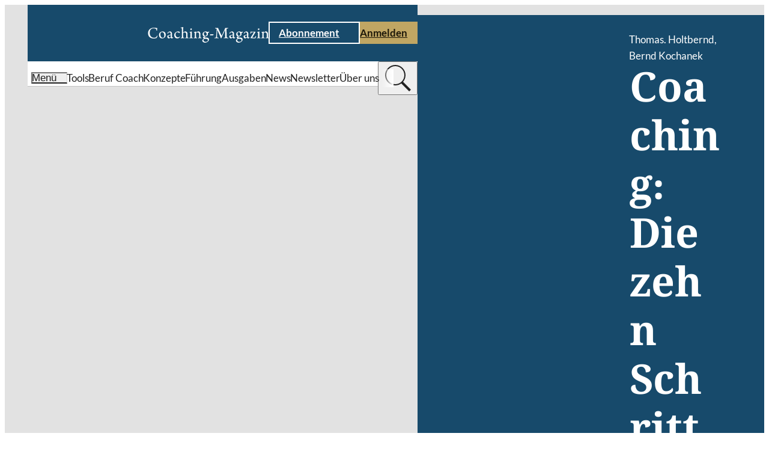

--- FILE ---
content_type: text/css
request_url: https://www.coaching-magazin.de/_Resources/Static/Packages/KaufmannDigital.Site.CoachingMagazin/Stylesheets/LayoutBase.css?bust=acf3f29a
body_size: 2322
content:
:where(:not(html,iframe,canvas,img,svg,video,dialog):not(svg *,symbol *)){all:unset;display:revert}*,:after,:before{box-sizing:border-box}a,button{cursor:revert}menu,ol,ul{list-style:none}table{border-collapse:collapse}textarea{white-space:revert}meter{-webkit-appearance:revert;-moz-appearance:revert;appearance:revert}::-moz-placeholder{color:unset}:-ms-input-placeholder{color:unset}::placeholder{color:unset}:where([hidden]){display:none}:where([contenteditable]){-moz-user-modify:read-write;-webkit-user-modify:read-write;overflow-wrap:break-word;-webkit-line-break:after-white-space}:where([draggable=true]){-webkit-user-drag:element}img{display:block;touch-action:auto}img[data-sizes=auto]{width:100%}html{--scrollbar-width:0px;--vp-height:85vh;font-size:var(--font-size);--font-size:1rem;scroll-behavior:smooth}body,html{--line-height:1;line-height:var(--line-height)}body{display:block;font-family:var(--font-text);background:var(--cs__primary__bg);color:var(--cs__primary__fg--minor);overflow-x:hidden}.atom,.molecule,.organism{opacity:0;--margin-top:0;margin-top:var(--margin-top)}.atom.lazyload,.atom.lazyloading,.molecule.lazyload,.molecule.lazyloading,.organism.lazyload,.organism.lazyloading{max-height:40vh;overflow:hidden}.atom.lazyload img.lazyload,.atom.lazyloading img.lazyload,.molecule.lazyload img.lazyload,.molecule.lazyloading img.lazyload,.organism.lazyload img.lazyload,.organism.lazyloading img.lazyload{display:none!important}.atom.lazyloaded img.lazyload,.atom.lazyloaded img.lazyloaded,.atom.lazyloaded img.lazypreload,.molecule.lazyloaded img.lazyload,.molecule.lazyloaded img.lazyloaded,.molecule.lazyloaded img.lazypreload,.organism.lazyloaded img.lazyload,.organism.lazyloaded img.lazyloaded,.organism.lazyloaded img.lazypreload{display:block}strong{font-weight:700}em{font-style:italic}u{text-decoration:underline}.hero+.content-with-media,.nova-slider+.content-with-media{--margin-top:var(--container-padding-large)}.content-flow{--flow-margin--xs:0.6rem;--flow-margin--small:1.125rem;--flow-margin--medium:var(--text-p-margin);--flow-margin--large:2rem;--flow-margin--xl:3rem}.content-flow--flex{--vertical-margin-baseline:var(--flow-margin--medium);display:flex;flex-direction:column;align-items:var(--flex-h-align);justify-content:var(--flex-v-align)}.content-flow--grid{--vertical-margin-baseline:var(--flow-margin--large);align-items:var(--grid-v-align);justify-items:var(--grid-h-align)}.content-flow>*+*{--margin-top:var(--vertical-margin-baseline)}.content-flow>.icon+*{--margin-top:var(--flow-margin--small)}.content-flow>.multicolumn+*,.content-flow>.sequential-grid+*{--margin-top:var(--flow-margin--xl)}.content-flow>.image+*{--margin-top:var(--flow-margin--medium)}.content-flow>.image:has(>figcaption)+*{--margin-top:calc(var(--flow-margin--medium) + 1rem)}.content-flow>.label+*,.content-flow>.text+*{--margin-top:var(--flow-margin--medium)}.content-flow>*+.headline{--margin-top:calc(2*var(--font-size))}.content-flow>.headline.headline--size-s+*{--margin-top:max(var(--font-headline__size--s),var(--text-p-margin))}.content-flow>.headline.headline--size-m+*{--margin-top:max(var(--font-headline__size--m),var(--text-p-margin))}.content-flow>.headline.headline--size-l+*{--margin-top:max(var(--font-headline__size--l),var(--text-p-margin))}.content-flow>.headline.headline--size-xl+*{--margin-top:var(--font-headline__size--xl)}.content-flow>.headline+.content-toggle,.content-flow>.headline+.logo-wall{margin-top:2.5rem}.content-flow>.icon+.headline,.content-flow>.label+.headline{--margin-top:var(--flow-margin--small)}.content-flow>.headline+.organism.nova-form{--margin-top:var(--flow-margin--large)}.content-flow>.arranged-grid:not(:first-child),.content-flow>.article-listing:not(:first-child),.content-flow>.asset-listing:not(:first-child),.content-flow>.author-listing:not(:first-child),.content-flow>.category-teaser:not(:first-child),.content-flow>.content-media-slider:not(:first-child),.content-flow>.content-with-media:not(:first-child),.content-flow>.dynamic-video:not(:first-child),.content-flow>.event-date-listing:not(:first-child),.content-flow>.form-calculator:not(:first-child),.content-flow>.image-slider:not(:first-child),.content-flow>.logo-wall:not(:first-child),.content-flow>.magazine-listing:not(:first-child),.content-flow>.magazine-teaser:not(:first-child),.content-flow>.multicolumn:not(:first-child),.content-flow>.news-article-listing:not(:first-child),.content-flow>.object-search:not(:first-child),.content-flow>.object-simple-search:not(:first-child),.content-flow>.review-listing:not(:first-child),.content-flow>.search-ui:not(:first-child),.content-flow>.sequential-grid:not(:first-child),.content-flow>.tab-control:not(:first-child),.content-flow>.table-editor:not(:first-child),.content-flow>.table-slider:not(:first-child),.content-flow>.tag-listing:not(:first-child),.content-flow>.teaser-menu:not(:first-child){--margin-top:var(--flow-margin--xl)}.content-flow>.content-with-media+.content-with-media{margin-top:0}.section__content>:not(.headline)+.box:not(:first-child){--margin-top:var(--flow-margin--xl)}body.rounded-borders--extended .content-media-slider+.section,body.rounded-borders--extended .section-slider+.section{margin-top:var(--container-padding-large)}body.rounded-borders--extended .section:has(.section__background)+.section:has(.section__background),body.rounded-borders--extended .section:not(.cs--v-white)+.section:not(.cs--v-white){margin-top:var(--container-padding-large)}body.rounded-borders--extended .section+.content-media-slider,body.rounded-borders--extended .section+.section-slider{margin-top:var(--container-padding-large)}.pos{--grid-v-align:center;--grid-h-align:center;--flex-v-align:center;--flex-h-align:center;--pos-v-align:center;--pos-h-align:center}.pos--center-top{--grid-v-align:start;--flex-v-align:flex-start;--pos-v-align:top}.pos--center-bottom{--grid-v-align:end;--flex-v-align:flex-end;--pos-v-align:bottom}.pos--left-top{--grid-v-align:start;--flex-v-align:flex-start;--pos-v-align:top}.pos--left-bottom,.pos--left-center,.pos--left-top{--grid-h-align:start;--flex-h-align:flex-start;--pos-h-align:left}.pos--left-bottom{--grid-v-align:end;--flex-v-align:flex-end;--pos-v-align:bottom}.pos--right-top{--grid-v-align:start;--flex-v-align:flex-start;--pos-v-align:top}.pos--right-bottom,.pos--right-center,.pos--right-top{--grid-h-align:end;--flex-h-align:flex-end;--pos-h-align:right}.pos--right-bottom{--grid-v-align:end;--flex-v-align:flex-end;--pos-v-align:bottom}.align--left{--grid-h-align:start;--flex-h-align:flex-start;--pos-h-align:start}.align--center{--grid-h-align:center;--flex-h-align:center;--pos-h-align:center}.align--right{--grid-h-align:end;--flex-h-align:flex-end;--pos-h-align:right}.content-flow>:not(:first-child){margin-top:var(--margin-top)}.content-flow--flex>*{align-self:stretch}.content-flow--flex>.image[class*=image--mw]{align-self:var(--flex-h-align);width:100%}.content-flow--flex>.text{width:100%}.content-flow--flex>.icon,.content-flow--flex>.text{align-self:var(--flex-h-align)}.content-flow--grid>.icon,.content-flow--grid>.image[class*=image--mw]{justify-self:var(--grid-h-align)}:where(.content-flow--grid>*){width:100%}:focus-visible{outline:var(--cs__primary__fg--accent) solid 2px;outline-offset:2px}body[data-header-sticky-mode=sticky-pinned] [id]{scroll-margin-top:calc(var(--header-height) + 1rem)}body.rounded-borders--s{--layout-border-radius:0.25rem}body.rounded-borders--m{--layout-border-radius:0.5rem}body.rounded-borders--l{--layout-border-radius:0.75rem}a,button,input{touch-action:manipulation}:root{--flex-h-align:start;--grid-h-align:start;--pos-h-align:left;--flex-v-align:flex-start;--grid-v-align:start;--pos-v-align:left;--screen-padding-bottom:0px;--layout-narrow-min-width:240px;--layout-narrow-max-width:480px;--layout-narrow-max-total:100vw;--layout-max-step:20px;--layout-expanded-step:1fr;--layout-regular-step:1fr;--layout-full-step:0;--layout-full-padding:0;--layout-border-radius:0;--content__grid-column:regular;--grid-gutter-small:0;--grid-gutter-large:0;--container-padding-large:0;--text-p-margin:calc(var(--font-text__line-height)*1em);--link-decoration-default:underline;--link-decoration-hover:none;--box-padding:1.25rem;--grid-gutter-small:1rem;--grid-gutter-large:2rem;--container-padding-large:3rem}.page{margin:0 auto;min-height:100vh;grid-template-rows:auto auto 1fr;display:grid;grid-column:full;align-items:flex-start;grid-template-columns:var(--layout-template-columns);--layout-template-columns:[full-start] var(--layout-full-padding) [full-padded-start] var(--layout-full-step) [max-start] var(--layout-max-step) [expanded-start] var(--layout-expanded-step) [regular-start] var(--layout-regular-step) [narrow-start] minmax(calc(0.5*var(--layout-narrow-min-width)),calc(0.5*min(var(--layout-narrow-max-total), var(--layout-narrow-max-width)))) [center] minmax(calc(0.5*var(--layout-narrow-min-width)),calc(0.5*min(var(--layout-narrow-max-total), var(--layout-narrow-max-width)))) [narrow-end] var(--layout-regular-step) [regular-end] var(--layout-expanded-step) [expanded-end] var(--layout-max-step) [max-end] var(--layout-full-step) [full-padded-end] var(--layout-full-padding) [full-end]}.page__footer{align-self:flex-end}.page__content,.page__footer,.page__header{position:relative;display:grid;grid-template-columns:subgrid;grid-column:1/-1}.page__content>div[class^=style__addEmptyContentCollectionOverlay],.page__footer>div[class^=style__addEmptyContentCollectionOverlay],.page__header>div[class^=style__addEmptyContentCollectionOverlay]{grid-column:full}.page__content:empty{margin-top:var(--container-padding-large);margin-bottom:var(--container-padding-large)}body.rounded-borders input,body.rounded-borders select,body.rounded-borders textarea{border-radius:var(--layout-border-radius)}body.grid-layout--full{--layout-area-filling-column:full}body.rounded-borders--extended{--container-padding-large:2.5rem;--layout-full-padding:8px;--screen-padding-bottom:8px}body.grid-layout--full.rounded-borders--extended{--layout-area-filling-column:full-padded}.section.cs--v-blue:first-child{margin-top:2.5rem}@media(min-width:48rem){html{--font-size:clamp(1rem,calc(0.90244rem + 0.20325vw),1.0625rem)}:root{--box-padding:clamp(1.25rem,calc(0.91349rem + 0.86382vw),1.5rem);--grid-gutter-small:clamp(1rem,calc(1.24494rem + -0.38008vw),0.89rem);--grid-gutter-large:clamp(2rem,calc(-1.19207rem + 6.91057vw),4rem);--container-padding-large:clamp(3rem,calc(1.52896rem + 3.45528vw),4rem)}body.rounded-borders--extended{--container-padding-large:clamp(2.5rem,calc(0.99771rem + 3.45528vw),3.5rem)}}@media(min-width:48.063rem){.content-flow{--flow-margin--xl:4rem}:root{--layout-narrow-min-width:420px;--layout-narrow-max-width:720px;--layout-narrow-max-total:70vw;--layout-max-step:1fr}body.rounded-borders--extended{--layout-full-padding:12px;--screen-padding-bottom:12px}}@media(min-width:78.75rem){html{--font-size:clamp(1.0625rem,calc(0.94318rem + 0.15152vw),1.125rem)}:root{--box-padding:clamp(1.5rem,calc(0.61364rem + 1.36364vw),2rem);--grid-gutter-small:clamp(0.89rem,calc(0.33545rem + 0.84545vw),1.2rem);--grid-gutter-large:clamp(4rem,calc(0.20455rem + 5.45455vw),6rem);--container-padding-large:clamp(4rem,calc(0.20455rem + 5.45455vw),6rem)}body.rounded-borders--extended{--container-padding-large:clamp(3.5rem,calc(0.71591rem + 4.09091vw),5rem)}}@media(min-width:78.813rem){.content-flow>.box--annotated{margin-top:calc(var(--box-padding) + var(--margin-top) + var(--font-size))}:root{--layout-max-step:1.33fr;--layout-expanded-step:7.5dvw;--layout-regular-step:7.5dvw}body.rounded-borders--extended{--layout-full-padding:1rem;--screen-padding-bottom:1rem}}@media(min-width:96.313rem){:root{--layout-expanded-step:9.3dvw;--layout-regular-step:9.3dvw}}@media(min-width:120rem){html{--font-size:1.125rem}:root{--box-padding:2rem;--grid-gutter-small:1.2rem;--grid-gutter-large:6rem;--container-padding-large:6rem}body.rounded-borders--extended{--container-padding-large:5rem}}@media(min-width:120.063rem){:root{--layout-max-step:233px;--layout-expanded-step:180px;--layout-regular-step:180px;--layout-full-step:1fr}}


--- FILE ---
content_type: text/css
request_url: https://www.coaching-magazin.de/_Resources/Static/Packages/KaufmannDigital.Site.CoachingMagazin/Stylesheets/Fonts.css?bust=5efeee33
body_size: 172
content:
@font-face{font-family:"Noto Serif Telugu";font-weight:700;font-style:normal;font-display:swap;src:url(/_Resources/Static/Packages/KaufmannDigital.Site.CoachingMagazin/Fonts/noto-serif-telugu-v25-latin-700.woff2) format("woff2"),url(/_Resources/Static/Packages/KaufmannDigital.Site.CoachingMagazin/Fonts/noto-serif-telugu-v25-latin-700.woff) format("woff")}@font-face{font-family:Lato;font-weight:400;font-style:normal;font-display:swap;src:url(/_Resources/Static/Packages/KaufmannDigital.Site.CoachingMagazin/Fonts/lato-v24-latin-regular.woff2) format("woff2")}@font-face{font-family:Lato;font-weight:700;font-style:normal;font-display:swap;src:url(/_Resources/Static/Packages/KaufmannDigital.Site.CoachingMagazin/Fonts/lato-v24-latin-700.woff2) format("woff2")}:root{--font-text:"Lato","Helvetica","Arial",sans-serif;--font-text__metrics__top:0.8;--font-text__metrics__bottom:0.8;--font-text__metrics__left:0.05;--font-text__size--s:.8rem;--font-text__size--m:1rem;--font-text__size--l:1.1rem;--font-text__size--xl:1.2rem;--font-text__line-height:1.6;--font-text__font-weight:400;--font-text__size-adjust--s:1;--font-text__size-adjust--m:1;--font-text__size-adjust--l:1;--font-text__size-adjust--xl:1;--font-text__font-weight--s:400;--font-text__font-weight--m:400;--font-text__font-weight--l:400;--font-text__font-weight--xl:400;--font-text__font-weight-bold:700;--font-text__font-weight-bold--s:700;--font-text__font-weight-bold--m:700;--font-text__font-weight-bold--l:700;--font-text__font-weight-bold--xl:700;--font-headline:"Noto Serif Telugu",serif;--font-headline__metrics__top:1.05;--font-headline__metrics__bottom:0.4;--font-headline__metrics__left:0;--font-headline__size--s:1rem;--font-headline__size--m:1rem;--font-headline__size--l:1.25rem;--font-headline__size--xl:1.5rem;--font-headline__line-height:1.4;--font-headline__font-weight:700;--font-headline__size-adjust--s:1;--font-headline__size-adjust--m:1;--font-headline__size-adjust--l:1;--font-headline__size-adjust--xl:1;--font-headline__font-weight--s:700;--font-headline__font-weight--m:700;--font-headline__font-weight--l:700;--font-headline__font-weight--xl:700}@media(min-width:48.063rem){:root{--font-text__size--s:.8rem;--font-text__size--m:1rem;--font-text__size--l:1.3rem;--font-text__size--xl:1.6rem;--font-headline__line-height:1.2;--font-headline__size--s:1rem;--font-headline__size--m:1.3rem;--font-headline__size--l:1.6rem;--font-headline__size--xl:2rem}}@media(min-width:78.813rem){:root{--font-headline__size--s:1rem;--font-headline__size--m:1.5rem;--font-headline__size--l:2rem;--font-headline__size--xl:2.4rem}}


--- FILE ---
content_type: text/css;charset=UTF-8
request_url: https://www.coaching-magazin.de/nova/resources/ColorScopes.css?siteNode=%2Fsites%2Fcoachingmagazine%40live%3Blanguage%3Dde&bust=204be5bc
body_size: 118
content:
:root{--cs__primary__fg--minor:#222222;--cs__primary__fg--major:#185277;--cs__primary__fg--accent:#C0A663;--cs__primary__fg--faded:rgba(0,0,20,.2);--cs__primary__bg:#fff;--cs__primary__bg--minor:#e9e9e9;--cs__decoration__fg--minor:#1b1608;--cs__decoration__fg--major:#1b1608;--cs__decoration__bg:#C0A663;--cs__cta__fg:#1b1608;--cs__cta__bg:#C0A663;--cs__cta--hover__fg:#fff;--cs__cta--hover__bg:#174A6B;--cs__form__input__bg:#eceff3;--cs__form__input__color:#1b273d;--cs__form__input__outline:#1b273d;--cs__error__color:#ff0000;--cs__lines__separator:rgba(153, 153, 153, 0.6);--cs__overlays__video-controls:rgba(0, 0, 0, 0.2);}.cs--v-white {--cs__primary__fg--minor:#222222;--cs__primary__fg--major:#185277;--cs__primary__fg--accent:#C0A663;--cs__primary__fg--faded:rgba(0,0,20,.2);--cs__primary__bg:#fff;--cs__primary__bg--minor:#e9e9e9;--cs__decoration__fg--minor:#1b1608;--cs__decoration__fg--major:#1b1608;--cs__decoration__bg:#C0A663;--cs__cta__fg:#1b1608;--cs__cta__bg:#C0A663;--cs__cta--hover__fg:#fff;--cs__cta--hover__bg:#174A6B;--cs__form__input__bg:#eceff3;--cs__form__input__color:#1b273d;--cs__form__input__outline:#1b273d;--cs__error__color:#ff0000;--cs__lines__separator:rgba(153, 153, 153, 0.6);--cs__overlays__video-controls:rgba(0, 0, 0, 0.2);}.cs--v-grey {--cs__primary__fg--minor:#fff;--cs__primary__fg--major:#fff;--cs__primary__fg--faded:rgba(255,255,255,0.5);--cs__primary__fg--accent:#C0A663;--cs__primary__bg:#56545a;--cs__primary__bg--minor:#56545a;--cs__decoration__fg--minor:#1b1608;--cs__decoration__fg--major:#1b1608;--cs__decoration__bg:#C0A663;--cs__cta--hover__fg:#FFF;--cs__cta--hover__bg:#174A6B;--cs__cta__fg:#1b1608;--cs__cta__bg:#C0A663;--cs__form__input__bg:#eceff3;--cs__form__input__color:#1b273d;--cs__form__input__outline:#1b273d;--cs__error__color:#ff0000;--cs__lines__separator:rgba(153, 153, 153, 0.6);--cs__overlays__video-controls:rgba(0, 0, 0, 0.2);}.cs--v-mediumgrey {--cs__primary__fg--minor:#222222;--cs__primary__fg--major:#185277;--cs__primary__fg--accent:#174A6B;--cs__primary__fg--faded:rgba(0,0,20,.2);--cs__primary__bg:#e2e2e2;--cs__primary__bg--minor:#cdcdcd;--cs__decoration__fg--minor:#1b1608;--cs__decoration__fg--major:#1b1608;--cs__decoration__bg:#C0A663;--cs__cta__fg:#1b1608;--cs__cta__bg:#C0A663;--cs__cta--hover__fg:#FFF;--cs__cta--hover__bg:#174A6B;--cs__form__input__bg:#eceff3;--cs__form__input__color:#1b273d;--cs__form__input__outline:#1b273d;--cs__error__color:#ff0000;--cs__lines__separator:rgba(153, 153, 153, 0.6);--cs__overlays__video-controls:rgba(0, 0, 0, 0.2);}.cs--v-lightgrey {--cs__primary__fg--minor:#222222;--cs__primary__fg--major:#185277;--cs__primary__fg--accent:#174A6B;--cs__primary__fg--faded:rgba(0,0,20,.2);--cs__primary__bg:#F3F3F3;--cs__primary__bg--minor:#e9e9e9;--cs__decoration__fg--minor:#1b1608;--cs__decoration__fg--major:#1b1608;--cs__decoration__bg:#C0A663;--cs__cta__fg:#1b1608;--cs__cta__bg:#C0A663;--cs__cta--hover__fg:#F9F9F9;--cs__cta--hover__bg:#174A6B;--cs__form__input__bg:#eceff3;--cs__form__input__color:#1b273d;--cs__form__input__outline:#1b273d;--cs__error__color:#ff0000;--cs__lines__separator:rgba(153, 153, 153, 0.6);--cs__overlays__video-controls:rgba(0, 0, 0, 0.2);}.cs--v-blue {--cs__primary__fg--minor:#fff;--cs__primary__fg--major:#fff;--cs__primary__fg--faded:rgba(255,255,255,0.5);--cs__primary__fg--accent:#C0A663;--cs__primary__bg:#174A6B;--cs__primary__bg--minor:#174A6B;--cs__decoration__fg--minor:#fff;--cs__decoration__fg--major:#fff;--cs__decoration__bg:#C0A663;--cs__cta__fg:#1b1608;--cs__cta__bg:#C0A663;--cs__cta--hover__fg:#1b1608;--cs__cta--hover__bg:#e2c375;--cs__form__input__bg:#eceff3;--cs__form__input__color:#1b273d;--cs__form__input__outline:#1b273d;--cs__error__color:#ff0000;--cs__lines__separator:rgba(153, 153, 153, 0.6);--cs__overlays__video-controls:rgba(0, 0, 0, 0.2);}.cs--v-golden {--cs__primary__fg--minor:#1b1608;--cs__primary__fg--major:#1b1608;--cs__primary__fg--faded:rgba(255,255,255,0.5);--cs__primary__fg--accent:#174A6B;--cs__primary__bg:#C0A663;--cs__primary__bg--minor:#CBC288;--cs__decoration__fg--minor:#C0A663;--cs__decoration__fg--major:#000;--cs__decoration__bg:#fff;--cs__cta--hover__fg:#C0A663;--cs__cta--hover__bg:#1b1608;--cs__cta__fg:#1b1608;--cs__cta__bg:#FFF;--cs__form__input__bg:#eceff3;--cs__form__input__color:#1b273d;--cs__form__input__outline:#1b273d;--cs__error__color:#ff0000;--cs__lines__separator:rgba(153, 153, 153, 0.6);--cs__overlays__video-controls:rgba(0, 0, 0, 0.2);}

--- FILE ---
content_type: text/css
request_url: https://www.coaching-magazin.de/_Resources/Static/Packages/KaufmannDigital.Site.CoachingMagazin/Stylesheets/Layout.Review.css?bust=c8b1a788
body_size: 64
content:
.review-layout__content{display:grid;grid-template-columns:subgrid;grid-column:expanded;grid-row-gap:1rem;padding-top:1rem;padding-bottom:1rem}.review-layout__publication{grid-column:expanded;background:var(--cs__primary__bg);padding:2rem var(--grid-gutter-large);display:grid;grid-template-columns:1fr;grid-gap:var(--grid-gutter-large);justify-items:center;align-items:center}.review-layout__publication__cover{box-shadow:5px 5px 15px -2px rgba(0,0,0,.1)}.review-layout__publication__cover img{width:100%;max-width:300px;border:.75rem solid #f7f7f7}.review-layout .button-bar .button:first-child .button__link{background:#fff!important;padding-left:1.5rem;padding-right:1.5rem}.review-layout .button-bar .button:first-child .button__link .icon{display:none}.review-layout__review{background:#fff;--content__grid-column:narrow;display:grid;grid-template-columns:subgrid;grid-column:expanded}@media(min-width:48.063rem){.review-layout{background:#e2e2e2}.review-layout__publication{grid-template-columns:1fr 2fr}.review-layout__review{padding-block:var(--container-padding-large)}}@media(max-width:48rem){.review-layout__publication{--grid-h-align:center;--flex-h-align:center;--pos-h-align:center}}


--- FILE ---
content_type: text/css
request_url: https://www.coaching-magazin.de/_Resources/Static/Packages/KaufmannDigital.Site.CoachingMagazin/Stylesheets/Header.TypeC.css?bust=ae8f3f9e
body_size: 1894
content:
.htc-header{opacity:1;display:grid;grid-column:full;align-items:flex-start;grid-template-columns:var(--layout-template-columns);--layout-template-columns:[full-start] var(--layout-full-padding) [full-padded-start] var(--layout-full-step) [max-start] var(--layout-max-step) [expanded-start] var(--layout-expanded-step) [regular-start] var(--layout-regular-step) [narrow-start] minmax(calc(0.5*var(--layout-narrow-min-width)),calc(0.5*min(var(--layout-narrow-max-total), var(--layout-narrow-max-width)))) [center] minmax(calc(0.5*var(--layout-narrow-min-width)),calc(0.5*min(var(--layout-narrow-max-total), var(--layout-narrow-max-width)))) [narrow-end] var(--layout-regular-step) [regular-end] var(--layout-expanded-step) [expanded-end] var(--layout-max-step) [max-end] var(--layout-full-step) [full-padded-end] var(--layout-full-padding) [full-end];--link-decoration-default:none;--link-decoration-hover:underline;z-index:500;align-items:stretch;height:var(--header-height);grid-template-rows:5.5rem;grid-auto-rows:2.5rem}:root{--header-height:8rem;--header-regular-height:var(--header-height)}body[data-has-sub-navigation]{--header-height:10.5rem;--header-regular-height:var(--header-height)}.htc-header__top{display:grid;grid-column:full;align-items:flex-start;grid-template-columns:var(--layout-template-columns);--layout-template-columns:[full-start] var(--layout-full-padding) [full-padded-start] var(--layout-full-step) [max-start] var(--layout-max-step) [expanded-start] var(--layout-expanded-step) [regular-start] var(--layout-regular-step) [narrow-start] minmax(calc(0.5*var(--layout-narrow-min-width)),calc(0.5*min(var(--layout-narrow-max-total), var(--layout-narrow-max-width)))) [center] minmax(calc(0.5*var(--layout-narrow-min-width)),calc(0.5*min(var(--layout-narrow-max-total), var(--layout-narrow-max-width)))) [narrow-end] var(--layout-regular-step) [regular-end] var(--layout-expanded-step) [expanded-end] var(--layout-max-step) [max-end] var(--layout-full-step) [full-padded-end] var(--layout-full-padding) [full-end];background:var(--cs__primary__bg);align-items:stretch;height:5.5rem;grid-row:1}.htc-header__top__inner{grid-column:expanded;display:flex;justify-content:space-between;align-items:center;padding:1.15rem 0;grid-gap:var(--grid-gutter-small);height:inherit}.htc-header__top .menu-toggle{padding:12px;margin:-12px;cursor:pointer}.htc-header__top .menu-toggle .icon{--icon-size:1.4rem}.htc-header__top .menu-toggle .icon svg{color:var(--cs__primary__fg--minor)}.htc-header__cta{display:none;flex:1 0 auto;justify-content:flex-end;grid-gap:var(--grid-gutter-small)}.htc-header__cta>.icon{--icon-size:2rem}.htc-header__logo{position:relative;flex:1 1 50%;align-self:stretch}.htc-header__logo img{height:100%;position:absolute;width:100%;max-width:none;-o-object-fit:contain;font-family:"object-fit:contain;object-position:left center";object-fit:contain;-o-object-position:left center;object-position:left center}.htc-header__nav{display:grid;grid-column:full;align-items:flex-start;grid-template-columns:var(--layout-template-columns);--layout-template-columns:[full-start] var(--layout-full-padding) [full-padded-start] var(--layout-full-step) [max-start] var(--layout-max-step) [expanded-start] var(--layout-expanded-step) [regular-start] var(--layout-regular-step) [narrow-start] minmax(calc(0.5*var(--layout-narrow-min-width)),calc(0.5*min(var(--layout-narrow-max-total), var(--layout-narrow-max-width)))) [center] minmax(calc(0.5*var(--layout-narrow-min-width)),calc(0.5*min(var(--layout-narrow-max-total), var(--layout-narrow-max-width)))) [narrow-end] var(--layout-regular-step) [regular-end] var(--layout-expanded-step) [expanded-end] var(--layout-max-step) [max-end] var(--layout-full-step) [full-padded-end] var(--layout-full-padding) [full-end];background:var(--cs__primary__bg);border-bottom:1px solid var(--cs__lines__separator,var(--cs__primary__fg--faded));align-items:stretch;height:2.5rem;grid-row:2}.htc-header__nav .icon{color:var(--cs__primary__fg--minor);--icon-size:1.25rem}.htc-header__nav__logo{width:0;overflow:hidden;padding-inline:0;background:var(--cs__primary__bg);margin-right:calc(-1*var(--grid-gutter-small));align-self:stretch;display:flex;align-items:center}.htc-header__nav__logo img{width:100px;height:auto;max-height:calc(2.5rem - 1px)}.htc-header__nav__inner{grid-column:expanded;display:flex;align-items:center;grid-gap:var(--grid-gutter-small)}.htc-header__nav__inner>.menu-toggle{border-right:1px dotted var(--cs__lines__separator,var(--cs__primary__fg--faded));padding-right:var(--grid-gutter-small);cursor:pointer;display:none}.htc-header__quick-links{flex:0 1 auto;position:relative;overflow:hidden;margin:-4px}.htc-header__quick-links__links{max-width:100%;display:flex;align-items:center;grid-gap:var(--grid-gutter-small);padding:4px;overflow-x:auto;overflow-y:hidden;scrollbar-width:none}.htc-header__quick-links__links::-webkit-scrollbar{display:none}.htc-header__quick-links__links .label__inner{white-space:pre}.htc-header__quick-links__links .label-with-icon .icon{--icon-height:1em}.htc-header__quick-links__links .label-with-icon .icon svg path{fill:currentColor!important}.htc-header__quick-links a.label{padding:.25rem 0}.htc-header__quick-links a.label:last-child{padding-right:20px}.htc-header__quick-links:after{content:"";position:absolute;z-index:10;pointer-events:none;background:linear-gradient(270deg,var(--cs__primary__bg),hsla(0,0%,100%,0));width:20px;right:0;top:0;bottom:0}.htc-header__sub-nav{display:grid;grid-template-columns:subgrid;grid-column:1/-1;background:var(--cs__primary__bg);border-bottom:1px solid var(--cs__lines__separator,var(--cs__primary__fg--faded));align-items:stretch;height:2.5rem;grid-row:3}.htc-header__sub-nav__inner{grid-column:expanded;display:flex;align-items:stretch;grid-gap:var(--grid-gutter-small);position:relative}.htc-header__sub-nav__inner:after{content:"";position:absolute;z-index:10;pointer-events:none;background:linear-gradient(270deg,var(--cs__primary__bg),hsla(0,0%,100%,0));width:20px;right:0;top:0;bottom:0}.htc-header__sub-nav__items{display:flex;grid-gap:var(--grid-gutter-small);align-items:center;overflow:auto;scrollbar-width:none}.htc-header__sub-nav__items::-webkit-scrollbar{display:none}.htc-header__sub-nav__items a:last-child{padding-right:20px}.htc-header__sub-nav__hint .label{font-weight:var(--font-text__font-weight-bold);border-right:1px dotted var(--cs__lines__separator,var(--cs__primary__fg--faded));padding-right:var(--grid-gutter-small);cursor:default}.htc-header__sub-nav__hint .icon{--icon-size:1em}.htc-header__nav a,.htc-header__sub-nav a{white-space:nowrap}.htc-header__nav .current,.htc-header__sub-nav .current{--font-text__font-weight:var(--font-text__font-weight-bold)}.htc-header__nav .current,.htc-header__nav .current a,.htc-header__sub-nav .current,.htc-header__sub-nav .current a{text-decoration:none}.htc-header__search{color:var(--cs__primary__fg--faded)}.htc-header .header-search-bar,.htc-header__search{border-left:1px dotted var(--cs__lines__separator,var(--cs__primary__fg--faded));padding-left:var(--grid-gutter-small)}.htc-header .header-search-bar{margin-left:auto;grid-gap:var(--grid-gutter-small);align-items:center;flex:0 1 calc(var(--grid-gutter-small) + 1.25rem);max-width:calc(var(--grid-gutter-small) + 1.25rem);transition:flex .35s ease-in-out;justify-content:flex-end;display:none}.htc-header .header-search-bar input{line-height:var(--font-text__line-height);border:1px solid var(--cs__lines__separator,var(--cs__primary__fg--faded));padding:4px 10px;font-size:1rem;width:100%;color:var(--cs__form__input__color);background:var(--cs__form__input__bg)}.htc-header .header-search-bar input[type=submit]{display:none}.htc-header .header-search-bar form{display:flex;align-items:center}.htc-header .header-search-bar__form-wrapper{display:none;width:100%}.htc-header .header-search-bar__trigger{cursor:pointer;display:flex;align-items:center;grid-gap:var(--grid-gutter-small)}.htc-header .header-search-bar__trigger__chevron{opacity:0;transform:scaleX(-1) translateX(-10px)}.htc-header .header-search-bar__trigger__chevron .icon{--icon-width:auto}.htc-header .header-search-bar__trigger__search .icon{--icon-size:1.5rem}.htc-header .header-search-bar.open{flex:1 1 66%;max-width:min(400px,100vw)}.htc-header .header-search-bar.open .header-search-bar__form-wrapper{display:block}.htc-header .header-search-bar.open .header-search-bar__trigger__chevron{display:block;opacity:1;transform:scaleX(-1) translateX(0);transition:all .25s ease}.htc-header .header-search-bar.open .header-search-bar__trigger__chevron .icon{--icon-size:1rem}.htc-header.state--searching .htc-header__nav__logo{width:0!important;padding-inline:0!important;margin-right:calc(-1*var(--grid-gutter-small))!important;transition:padding .45s ease,width .45s ease}.htc-header__nav,.htc-header__top{transition:height .25s ease}.htc-header[data-sticky-mode=sticky-pinned] .htc-header__top.pinned{z-index:990;position:fixed;top:0;left:0;right:0;height:5.5rem}.htc-header[data-sticky-mode=sticky-pinned] .htc-header__top.pinned .htc-header__top__inner{transition:padding .25s ease}.htc-header[data-sticky-mode=sticky-pinned] .htc-header__nav__logo{transition:padding .25s ease,width .25s ease,margin .25s ease}.htc-header[data-sticky-mode=sticky-pinned] .pinned{z-index:990;position:fixed;top:0;left:0;right:0}.htc-header.sticky-hide,.htc-header.sticky-show{transition:grid-template-rows .25s ease,top .25s ease,opacity .25s ease,height .25s ease;transition:grid-template-rows .25s ease,top .25s ease,opacity .25s ease,height .25s ease,-ms-grid-rows .25s ease}.htc-header.sticky-hide [data-sticky-target],.htc-header.sticky-show [data-sticky-target]{z-index:990;position:fixed;top:0;left:0;right:0}.htc-header.sticky-hide .htc-header__nav__logo,.htc-header.sticky-show .htc-header__nav__logo{transition:padding .25s ease,width .25s ease,margin .25s ease}.htc-header.sticky-hide:not(.sticky-reset),.htc-header.sticky-show:not(.sticky-reset){grid-template-rows:5.5rem}.htc-header.sticky-hide:not(.sticky-reset) [data-sticky-target],.htc-header.sticky-show:not(.sticky-reset) [data-sticky-target]{box-shadow:0 5px 5px -1px rgba(0,0,0,.2)}.htc-header.sticky-hide:not(.sticky-reset) .htc-header__top[data-sticky-target],.htc-header.sticky-show:not(.sticky-reset) .htc-header__top[data-sticky-target]{height:4rem}.htc-header.sticky-hide:not(.sticky-reset) .htc-header__top[data-sticky-target] .htc-header__top__inner,.htc-header.sticky-show:not(.sticky-reset) .htc-header__top[data-sticky-target] .htc-header__top__inner{padding:.6rem 0}.htc-header.sticky-hide:not(.sticky-reset)>:not([data-sticky-target]),.htc-header.sticky-show:not(.sticky-reset)>:not([data-sticky-target]){display:none}.htc-header.fixed-scrolling{grid-template-rows:5.5rem}.htc-header.fixed-scrolling .pinned{box-shadow:0 5px 5px -1px rgba(0,0,0,.2)}.htc-header.fixed-scrolling .htc-header__top.pinned{height:4rem}.htc-header.fixed-scrolling .htc-header__top.pinned .htc-header__top__inner{padding:.6rem 0}.htc-header.sticky-hide [data-sticky-target]{transform:translateY(calc(-100% - 30px))}.htc-header.sticky-show [data-sticky-target]{transition:height .25s ease,transform .25s ease;transform:translateY(0)}.htc-header.sticky-reset{transition:grid-template-rows .25s ease,grid-auto-rows .25s ease;transition:grid-template-rows .25s ease,grid-auto-rows .25s ease,-ms-grid-rows .25s ease}.htc-header.sticky-reset [data-sticky-target]{transition:height .25s ease,transform .25s ease;transform:translateY(0)}.htc-header.sticky-reset .htc-header__nav,.htc-header.sticky-reset .htc-header__sub-nav{-webkit-animation:nav-fade-in .25s ease;animation:nav-fade-in .25s ease}.htc-header.sticky-reset .htc-header__nav[data-sticky-target]{-webkit-animation:none;animation:none;position:relative}.htc-header.sticky-reset .htc-header__top__inner{transition:padding .25s ease}@-webkit-keyframes nav-fade-in{0%{opacity:0}to{opacity:1}}@keyframes nav-fade-in{0%{opacity:0}to{opacity:1}}body.rounded-borders--extended .htc-header__nav{border-bottom:0}body.rounded-borders--extended .page__content{padding-top:.75rem}body.rounded-borders--extended .page__header:has(.htc-header__nav.cs--v-white)+.page__content{padding-top:0}body.uppercase--header-menu .htc-header__nav{text-transform:uppercase}@media(min-width:48.063rem){.htc-header__top .menu-toggle{display:none}.htc-header__cta{display:flex}.htc-header__nav__inner>.menu-toggle{display:block}.htc-header[data-sticky-mode=sticky-pinned] .htc-header__top.pinned .menu-toggle{display:block;order:-1;width:0;padding:0;opacity:0;margin:0;margin-right:calc(-1*var(--grid-gutter-small));transition:all .25s ease;transform:scale(0)}.htc-header.sticky-hide .htc-header__top[data-sticky-target] .menu-toggle,.htc-header.sticky-show .htc-header__top[data-sticky-target] .menu-toggle{order:-1;display:block;width:calc(1.4rem + 24px)}.htc-header.sticky-reset .htc-header__top.pinned .menu-toggle,.htc-header.sticky-reset .htc-header__top[data-sticky-target] .menu-toggle{width:0;padding:0;opacity:0;margin:0;margin-right:calc(-1*var(--grid-gutter-small));transition:all .25s ease;transform:scale(0)}.htc-header.fixed-scrolling .htc-header__top.pinned .menu-toggle{display:block;width:1.4rem;opacity:1;margin-right:0;transform:scale(1)}}@media(min-width:78.813rem){.htc-header .header-search-bar{display:flex}.htc-header.fixed-scrolling .htc-header__nav__logo,.htc-header.sticky-hide:not(.sticky-reset) .htc-header__nav[data-sticky-target] .htc-header__nav__logo,.htc-header.sticky-show:not(.sticky-reset) .htc-header__nav[data-sticky-target] .htc-header__nav__logo{width:calc(100px + 2em);padding-inline:1rem;margin-right:0}}@media(hover:hover){.htc-header__nav__inner>.menu-toggle:not([disabled]):not(:disabled):hover .label{text-decoration:underline}}


--- FILE ---
content_type: text/css
request_url: https://www.coaching-magazin.de/_Resources/Static/Packages/KaufmannDigital.Site.CoachingMagazin/Stylesheets/SkipToContentLink.css?bust=5aa21f35
body_size: -232
content:
.skip-to-content-link{position:absolute;left:-10000px;top:auto;width:1px;height:1px;overflow:hidden}.skip-to-content-link .button__link:focus{position:fixed;top:4px;left:4px;width:auto;height:auto;z-index:2}


--- FILE ---
content_type: text/css
request_url: https://www.coaching-magazin.de/_Resources/Static/Packages/KaufmannDigital.Site.CoachingMagazin/Stylesheets/Button.css?bust=40cb3e26
body_size: 316
content:
:where(.button){grid-column:var(--content__grid-column)}.button{opacity:1;display:flex;justify-content:var(--flex-h-align);min-width:0;font-size:1rem}.button__link{font-weight:var(--font-text__font-weight-bold);cursor:pointer;padding-inline:1em;padding-block:.45em;display:inline-flex;align-items:center;color:var(--cs__cta__fg);background:var(--cs__cta__bg)}.button__link>span:first-child{line-height:1.3}.button__link .icon{color:inherit;--icon-width:auto;--icon-size:.85em}.button__link .icon:not(:first-child){margin-left:1em;margin-block:-.6em}.button__link .icon svg{display:block}.button__link .icon--loading{display:none}.button__link img{height:var(--font-size);width:auto}.button.loading{pointer-events:none}.button.loading .button__link{cursor:default}.button.loading .button__link .icon{display:none}.button.loading .button__link .icon--loading{display:block}.button--style-ghost .button__link{border:2px solid var(--cs__primary__fg--minor)}.button--style-ghost-cta .button__link,.button--style-ghost .button__link{background:none;color:var(--cs__primary__fg--minor);padding:calc(.45em - 2px) calc(1em - 2px)}.button--style-ghost-cta .button__link{border:2px solid var(--cs__cta__bg)}.button--style-link .button__link{background:none;padding:calc(.45em - 2px) 0;color:var(--cs__primary__fg--minor);font-weight:var(--font-text__font-weight);text-decoration:underline}.button--style-link .button__link .icon{display:none}.button--style-link-icon .button__link{background:none;padding:calc(.45em - 2px) 0;color:var(--cs__primary__fg--minor);font-weight:var(--font-text__font-weight)}.button--style-link-icon .button__link .icon{margin-left:.5em}.button--style-file-upload .button__link{background:var(--cs__form__input__bg);color:var(--cs__form__input__color)}.button--style-secondary .button__link{background:var(--cs__primary__bg--minor);color:var(--cs__primary__fg--major)}body.rounded-borders .button__link{border-radius:var(--layout-border-radius)}body.uppercase--nav-elements .button__link{text-transform:uppercase}@media(hover:hover){.button__link:not([disabled]):not(:disabled):hover{color:var(--cs__cta--hover__fg);background:var(--cs__cta--hover__bg)}.button--style-ghost .button__link:not([disabled]):not(:disabled):hover{color:var(--cs__primary__bg);background:var(--cs__primary__fg--minor)}.button--style-ghost-cta .button__link:not([disabled]):not(:disabled):hover{color:var(--cs__cta__fg);background:var(--cs__cta__bg)}.button--style-link .button__link:not([disabled]):not(:disabled):hover{text-decoration:none;background:none;color:var(--cs__primary__fg--minor)}.button--style-link-icon .button__link:not([disabled]):not(:disabled):hover{text-decoration:underline;background:none;color:var(--cs__primary__fg--minor)}.button--style-file-upload .button__link:not([disabled]):not(:disabled):hover{background:var(--cs__decoration__bg);color:var(--cs__decoration__fg--major)}.button--style-secondary .button__link:not([disabled]):not(:disabled):hover{background:var(--cs__primary__bg--minor);color:var(--cs__primary__fg--major);text-decoration:underline}}


--- FILE ---
content_type: text/css
request_url: https://www.coaching-magazin.de/_Resources/Static/Packages/KaufmannDigital.Site.CoachingMagazin/Stylesheets/Icon.css?bust=2caa70b1
body_size: 132
content:
.icon{opacity:1}.icon img,.icon svg{display:block}:where(.icon.iconloaded){opacity:1}:where(.icon.iconloading){opacity:0}:where(.icon--size-font) img,:where(.icon--size-font) svg{height:1em;width:auto}:where(.icon){grid-column:var(--content__grid-column);--icon-size:auto;--icon-width:var(--icon-size);--icon-height:var(--icon-size)}.icon--theme-decoration-circle{padding:calc(0.2*var(--icon-size));border-radius:50%;background:var(--cs__decoration__bg);color:var(--cs__decoration__fg--minor)}.icon--theme-decoration-circle img,.icon--theme-decoration-circle svg{width:calc(var(--icon-size)*0.6);height:calc(var(--icon-size)*0.6)}.icon--theme-decoration-circle-l{padding:calc(0.2*var(--icon-size) - 2px);border-radius:50%;border:1px solid;transition:color .1s ease,border .1s ease}.icon--theme-decoration-circle-l img,.icon--theme-decoration-circle-l svg{width:calc(var(--icon-size)*0.6);height:calc(var(--icon-size)*0.6)}:where(.icon),:where(.icon) img,:where(.icon) svg{width:var(--icon-width);height:var(--icon-height)}:where(.icon--size-s){--icon-size:clamp(1rem,var(--font-headline__size--s),3rem)}:where(.icon--size-m){--icon-size:clamp(2rem,var(--font-headline__size--l),4rem)}:where(.icon--size-l){--icon-size:clamp(3rem,var(--font-headline__size--xl),5rem)}:where(.icon--size-font){--icon-height:calc(1em*(var(--font-headline__metrics__bottom) + var(--font-headline__metrics__top))/2);--icon-width:auto}@media(hover:hover){.icon[href]:not([disabled]):not(:disabled):hover{color:var(--cs__primary__fg--accent)}.icon--theme-decoration-circle[href]:not([disabled]):not(:disabled):hover{color:var(--cs__decoration__fg--major)}.icon--theme-decoration-circle-l[href]:not([disabled]):not(:disabled):hover{color:var(--cs__primary__fg--accent)}}


--- FILE ---
content_type: text/css
request_url: https://www.coaching-magazin.de/_Resources/Static/Packages/KaufmannDigital.Site.CoachingMagazin/Stylesheets/MenuToggle.css?bust=fbb16f5a
body_size: -46
content:
.menu-toggle{opacity:1;cursor:pointer;border-radius:0;padding-right:var(--header__side-padding);padding-left:var(--header__side-padding);margin:0 calc(-1*var(--header__side-padding))}.menu-toggle__bar{width:2rem;height:2px;background:var(--cs__primary__fg--major);transition:transform .3s ease,opacity .3s ease}.menu-toggle__bar:not(:last-child){margin-bottom:6px}.menu-toggle.open .menu-toggle__bar{transition-duration:.5s;background:var(--cs__primary__fg--minor)}.menu-toggle.open .menu-toggle__bar:first-child{transform:rotate(45deg);transform-origin:50% 50%;margin-bottom:-3px}.menu-toggle.open .menu-toggle__bar:nth-child(2){transform:rotate(-45deg);transform-origin:50% 50%;margin-bottom:-3px}.menu-toggle.open .menu-toggle__bar:last-child{opacity:0}@media(min-width:78.813rem){.menu-toggle{display:none}}


--- FILE ---
content_type: text/css
request_url: https://www.coaching-magazin.de/_Resources/Static/Packages/KaufmannDigital.Site.CoachingMagazin/Stylesheets/LabelWithIcon.css?bust=2a4742ef
body_size: -184
content:
.label-with-icon{opacity:1;display:flex;grid-gap:.5rem;align-items:center}.label-with-icon .label{flex:1 1}a.label-with-icon{-webkit-text-decoration:var(--link-decoration-default);text-decoration:var(--link-decoration-default)}@media(hover:hover){a.label-with-icon:not([disabled]):not(:disabled):hover{-webkit-text-decoration:var(--link-decoration-hover);text-decoration:var(--link-decoration-hover)}}


--- FILE ---
content_type: text/css
request_url: https://www.coaching-magazin.de/_Resources/Static/Packages/KaufmannDigital.Site.CoachingMagazin/Stylesheets/Label.css?bust=a78cd623
body_size: -4
content:
.label{opacity:1;--line-height:var(--font-text__line-height);--font-size:var(--font-text__size--m);display:block;color:var(--cs__primary__fg--minor)}.label a,a.label{-webkit-text-decoration:var(--link-decoration-default);text-decoration:var(--link-decoration-default)}:where(.label){grid-column:var(--content__grid-column)}.label,.label p,.label span{text-align:var(--pos-h-align);line-height:var(--line-height);font-size:var(--font-size);font-weight:var(--font-text__font-weight)}.label__inner{margin-left:calc(-1*var(--font-size)*var(--font-text__metrics__left));margin-top:calc(-1*var(--font-size)*(var(--line-height) - var(--font-text__metrics__top))/2);margin-bottom:calc(-1*var(--font-size)*(var(--line-height) - var(--font-text__metrics__bottom))/2)}.label--size-s{--font-size:var(--font-text__size--s)}.label--size-l{--font-size:var(--font-text__size--l)}.label--size-l,.label--size-xl{color:var(--cs__primary__fg--major)}.label--size-xl{--font-size:var(--font-text__size--xl)}@media(hover:hover){.label a:not([disabled]):not(:disabled):hover,a.label:not([disabled]):not(:disabled):hover{-webkit-text-decoration:var(--link-decoration-hover);text-decoration:var(--link-decoration-hover)}}


--- FILE ---
content_type: text/css
request_url: https://www.coaching-magazin.de/_Resources/Static/Packages/KaufmannDigital.Site.CoachingMagazin/Stylesheets/Headline.css?bust=be94c790
body_size: 482
content:
:where(.headline){grid-column:var(--content__grid-column)}.headline{--font-size:var(--font-headline__size--m);--line-height:var(--font-headline__line-height);font-family:var(--font-headline);display:flex;flex-direction:column;opacity:1;color:var(--cs__primary__fg--major);-webkit-hyphens:auto;-ms-hyphens:auto;hyphens:auto;hyphenate-limit-chars:7 4 4;overflow-wrap:anywhere;font-weight:var(--font-headline__font-weight);font-style:var(--font-headline__font-style);line-height:var(--line-height);font-size:var(--font-size);text-align:var(--pos-h-align)}.headline__label{margin-left:calc(-1*var(--font-size)*var(--font-headline__metrics__left));margin-top:calc(-1*var(--font-size)*(var(--line-height) - var(--font-headline__metrics__top))/2);margin-bottom:calc(-1*var(--font-size)*(var(--line-height) - var(--font-headline__metrics__bottom))/2)}.headline__topline{font-size:var(--font-text__size--m);font-weight:var(--font-text__font-weight);font-family:var(--font-text);line-height:var(--font-text__line-height);margin-bottom:calc(0.4*var(--font-size));letter-spacing:.05em;color:var(--cs__primary__fg--accent)}.headline span:not(.shy):not(.highlighted){display:block}.headline .ck-editor__editable_inline{min-width:80px}.headline .highlighted{color:var(--cs__primary__fg--accent);display:block}.headline--size-s{--font-size:calc(var(--font-headline__size--s)*var(--font-headline__size-adjust--s, 1));--font-headline__font-weight:var(--font-headline__font-weight--s)}.headline--size-m{--font-size:calc(var(--font-headline__size--m)*var(--font-headline__size-adjust--m, 1));--font-headline__font-weight:var(--font-headline__font-weight--m)}.headline--size-l{--font-size:calc(var(--font-headline__size--l)*var(--font-headline__size-adjust--l, 1));--font-headline__font-weight:var(--font-headline__font-weight--l)}.headline--size-xl{--font-size:calc(var(--font-headline__size--xl)*var(--font-headline__size-adjust--xl, 1));--font-headline__font-weight:var(--font-headline__font-weight--xl)}.headline--style-boxed .headline__label{margin-top:0;margin-bottom:0;margin-left:0}.headline--style-boxed .headline__label .ck-editor__editable_inline:before{background:var(--cs__primary__bg);padding:1rem}.headline--style-boxed .headline__label,.headline--style-boxed .headline__label .ck-editor__editable_inline{display:grid;grid-template-columns:100%;place-items:var(--grid-h-align)}.headline--style-boxed .headline__label .ck-editor__editable_inline p,.headline--style-boxed .headline__label .ck-editor__editable_inline span:not(.shy),.headline--style-boxed .headline__label p,.headline--style-boxed .headline__label span:not(.shy){min-width:100px;padding:1rem}.headline--style-boxed .headline__label .ck-editor__editable_inline p:not(.highlighted),.headline--style-boxed .headline__label .ck-editor__editable_inline span:not(.highlighted):not(.shy),.headline--style-boxed .headline__label p:not(.highlighted),.headline--style-boxed .headline__label span:not(.highlighted):not(.shy){background:var(--cs__primary__bg)}.headline--style-boxed .headline__label .ck-editor__editable_inline .highlighted,.headline--style-boxed .headline__label .highlighted{display:inline-block}.headline--style-boxed .headline__label .ck-editor__editable_inline .highlighted:not(.shy),.headline--style-boxed .headline__label .highlighted:not(.shy){background:var(--cs__decoration__bg);color:var(--cs__decoration__fg--major)}.headline--style-boxed .headline__label .ck-editor__editable_inline .highlighted:not(.shy),.headline--style-boxed .headline__label .ck-editor__editable_inline p:not(.highlighted),.headline--style-boxed .headline__label .ck-editor__editable_inline span:not(.highlighted):not(.shy),.headline--style-boxed .headline__label .highlighted:not(.shy),.headline--style-boxed .headline__label p:not(.highlighted),.headline--style-boxed .headline__label span:not(.highlighted):not(.shy){padding-top:calc(1rem - var(--font-size)*(var(--line-height) - var(--font-headline__metrics__top))/2);padding-bottom:calc(1rem - var(--font-size)*(var(--line-height) - var(--font-headline__metrics__bottom))/2)}.headline--style-boxed .headline__topline{background:none}.headline--style-boxed+.headline--style-boxed{margin-top:0}body.rounded-borders .headline--style-boxed .ck-editor__editable_inline:before,body.rounded-borders .headline--style-boxed .ck-editor__editable_inline p:not(.highlighted),body.rounded-borders .headline--style-boxed .ck-editor__editable_inline span:not(.highlighted):not(.shy),body.rounded-borders .headline--style-boxed .headline__label p:not(.highlighted),body.rounded-borders .headline--style-boxed .headline__label span:not(.highlighted):not(.shy){border-radius:var(--layout-border-radius)}body.rounded-borders .headline--style-boxed .highlighted:not(.shy){border-radius:var(--layout-border-radius);margin-top:.5em}body.rounded-borders .headline+.headline--style-boxed{margin-top:.5rem}@media(hover:hover){a.headline:not([disabled]):not(:disabled):hover{text-decoration:underline}}


--- FILE ---
content_type: text/css
request_url: https://www.coaching-magazin.de/_Resources/Static/Packages/KaufmannDigital.Site.CoachingMagazin/Stylesheets/TextWithIcon.css?bust=5ab04d7e
body_size: -40
content:
.text-with-icon{opacity:1;display:flex;grid-gap:0;align-items:center}.text-with-icon .icon{order:1;color:var(--cs__primary__fg--minor);-webkit-margin-end:calc(var(--icon-height)*0.4);margin-inline-end:calc(var(--icon-height)*0.4)}.text-with-icon .text{order:99;flex:1 1}.text-with-icon--icon-right{justify-content:space-between;direction:rtl}:where(.text-with-icon){grid-column:var(--content__grid-column)}.text-with-icon .text+.icon--size-font{--icon-width:var(--icon-size);--icon-height:var(--icon-size)}.text-with-icon .text--size-s+.icon--size-font{--icon-size:var(--font-text__size--s)}.text-with-icon .text--size-m+.icon--size-font{--icon-size:var(--font-text__size--m)}.text-with-icon .text--size-l+.icon--size-font{--icon-size:var(--font-text__size--l)}.text-with-icon .text--size-xl+.icon--size-font{--icon-size:var(--font-text__size--xl)}.content-flow .molecule.text-with-icon--theme-boxed+.molecule.text-with-icon--theme-boxed{--margin-top:var(--flow-margin--xs)}


--- FILE ---
content_type: text/css
request_url: https://www.coaching-magazin.de/_Resources/Static/Packages/KaufmannDigital.Site.CoachingMagazin/Stylesheets/Text.css?bust=2a547558
body_size: 728
content:
.text{opacity:1;--font-size:calc(var(--font-text__size--m)*var(--font-text__size-adjust--m, 1));--line-height:var(--font-text__line-height);--text__list__bg:var(--cs__decoration__bg);--text__list__fg:var(--cs__decoration__fg--major);--font-text__font-weight:var(--font-text__font-weight--m);--font-text__font-weight-bold:var(--font-text__font-weight-bold--m);font-size:var(--font-size);line-height:var(--line-height);color:var(--cs__primary__fg--minor);max-width:80ch;text-align:var(--pos-h-align);font-weight:var(--font-text__font-weight);overflow-wrap:anywhere;font-style:var(--font-text__font-style)}:where(.text){grid-column:var(--content__grid-column)}.text .ck-editor__editable_inline{min-width:min(100%,200px)}.text p+p{margin-top:calc(var(--font-size)*var(--font-text__metrics__top))}.text a{text-decoration:underline}.text ol,.text ul{list-style-position:outside;padding-left:1.5rem;list-style-type:none}.text ol:not(:first-child),.text ul:not(:first-child){margin-top:1em}.text ol li:not(:last-child),.text ul li:not(:last-child){margin-bottom:.5em}.text ol li ol,.text ol li ul,.text ul li ol,.text ul li ul{margin-top:.5em}.text ol:not(:last-child),.text ul:not(:last-child){margin-bottom:1em}.text ol li,.text ul li{position:relative}.text ol li:before,.text ul li:before{content:"";position:absolute;left:-1.5rem;width:.7rem;--text__list-icon-height:.7rem;top:calc(var(--font-size)*(var(--line-height) - var(--font-text__metrics__top))/2 + 0.5em*var(--font-text__metrics__top) - var(--text__list-icon-height)/2);height:var(--text__list-icon-height);background:var(--text__list__bg);color:var(--text__list__fg)}.text ol{counter-reset:ol}.text ol li:before{font-size:.7em;display:flex;justify-content:center;align-items:center;counter-increment:ol;content:counter(ol);width:1rem;top:.25rem;height:1rem}.text b,.text strong{font-weight:var(--font-text__font-weight-bold)}.text:not(.text--list-type-dashes):not(.text--list-type-checkmarks) ul li li:before{background:none;border:2px solid var(--text__list__bg)}.text__inner{margin-left:calc(-1*var(--font-size)*var(--font-text__metrics__left));margin-top:calc(-1*var(--font-size)*(var(--line-height) - var(--font-text__metrics__top))/2);margin-bottom:calc(-1*var(--font-size)*(var(--line-height) - var(--font-text__metrics__bottom))/2)}.text--size-s{--font-size:calc(var(--font-text__size--s)*var(--font-text__size-adjust--s, 1));--font-text__font-weight:var(--font-text__font-weight--s);--font-text__font-weight-bold:var(--font-text__font-weight-bold--s)}.text--size-l{--font-size:calc(var(--font-text__size--l)*var(--font-text__size-adjust--l, 1));--font-text__font-weight:var(--font-text__font-weight--l);--font-text__font-weight-bold:var(--font-text__font-weight-bold--l)}.text--size-xl{--font-size:calc(var(--font-text__size--xl)*var(--font-text__size-adjust--xl, 1));--font-text__font-weight:var(--font-text__font-weight--xl);--font-text__font-weight-bold:var(--font-text__font-weight-bold--xl)}.text--list-type-dashes ul li:before{--text__list-icon-height:2px;top:calc(var(--font-size)*(var(--line-height) - var(--font-text__metrics__top))/2 + 0.5em*var(--font-text__metrics__top) - 1px);width:.66rem}.text--list-type-circles ul li:before{border-radius:50%}.text--list-type-checkmarks ul{padding-left:1.5em}.text--list-type-checkmarks ul li:before{width:var(--text__list-icon-height);left:-1.5em;-webkit-mask-image:url(/_Resources/Static/Packages/KaufmannDigital.Site.CoachingMagazin/Images/Templates.Nebula/5516e1444f41cc4c1c5125bed6d4009d.svg);mask-image:url(/_Resources/Static/Packages/KaufmannDigital.Site.CoachingMagazin/Images/Templates.Nebula/5516e1444f41cc4c1c5125bed6d4009d.svg);-webkit-mask-repeat:no-repeat;mask-repeat:no-repeat;-webkit-mask-position:center center;mask-position:center center;--text__list-icon-height:1em}.text--list-type-checkmarks ul li ul li:before,.text--list-type-checkmarks ul li ul li ul li:before{--text__list-icon-height:0.8em}.text--list-color-major{--text__list__bg:var(--cs__primary__fg--major);--text__list__fg:var(--cs__primary__bg)}.text--list-color-text{--text__list__bg:var(--cs__primary__fg--minor);--text__list__fg:var(--cs__primary__bg)}.text--list-color-accent{--text__list__bg:var(--cs__primary__fg--accent);--text__list__fg:var(--cs__primary__bg)}body.rounded-borders .text:not([class*=list-type]) ol li:before,body.rounded-borders .text:not([class*=list-type]) ul li:before{border-radius:calc(var(--layout-border-radius)*0.25)}@media(hover:hover){.text a:not([disabled]):not(:disabled):hover{text-decoration:none}}


--- FILE ---
content_type: text/css
request_url: https://www.coaching-magazin.de/_Resources/Static/Packages/KaufmannDigital.Site.CoachingMagazin/Stylesheets/FooterBreadcrumb.css?bust=387555c6
body_size: -180
content:
.footer-breadcrumb{grid-column:var(--content__grid-column)}.footer-breadcrumb ul{display:flex;grid-gap:.5rem;flex-wrap:wrap;align-items:center}.footer-breadcrumb a{overflow-wrap:anywhere}.footer-breadcrumb a.current{font-weight:var(--font-text__font-weight-bold)}.footer-breadcrumb__separator{color:var(--cs__lines__separator)}


--- FILE ---
content_type: text/css
request_url: https://www.coaching-magazin.de/_Resources/Static/Packages/KaufmannDigital.Site.CoachingMagazin/Stylesheets/LegalMenu.css?bust=fb9e3c1c
body_size: -183
content:
.legal-menu{opacity:1}.legal-menu ul{display:flex;flex-wrap:wrap;-moz-column-gap:1rem;column-gap:1rem;row-gap:1rem;align-items:center}.legal-menu__separator{border-right:1px solid;height:1rem}@media(min-width:48.063rem){.legal-menu{justify-content:flex-end}}


--- FILE ---
content_type: text/css
request_url: https://www.coaching-magazin.de/_Resources/Static/Packages/KaufmannDigital.Site.CoachingMagazin/Stylesheets/ScrollToTopTrigger.css?bust=4839182b
body_size: 303
content:
@-webkit-keyframes scroll-trigger-fade-in{0%{opacity:0;transform:scale(.8)}to{opacity:1;transform:scale(1)}}@keyframes scroll-trigger-fade-in{0%{opacity:0;transform:scale(.8)}to{opacity:1;transform:scale(1)}}.scroll-to-top-trigger{opacity:0;--scroll-to-top-trigger-size:50px;-webkit-user-select:none;-moz-user-select:none;-ms-user-select:none;user-select:none;pointer-events:none;position:fixed;z-index:202;bottom:20px;left:20px}.scroll-to-top-trigger.visible{pointer-events:all;opacity:1;-webkit-animation:scroll-trigger-fade-in .25s ease-in;animation:scroll-trigger-fade-in .25s ease-in}.scroll-to-top-trigger__tooltip{position:absolute;background:rgba(0,0,0,.7);color:#fff;transform:translateY(-50%);left:calc(100% + 10px);top:50%;border-radius:10px;display:none;font-size:13px;font-weight:400;line-height:1;white-space:nowrap;font-size:14px;padding:.5em .8em .4em}.scroll-to-top-trigger__icon{transition:transform .1s ease,font-size .1s ease;pointer-events:all;cursor:pointer;font-size:calc(var(--scroll-to-top-trigger-size)*0.25);display:flex;justify-content:center;align-items:center;width:var(--scroll-to-top-trigger-size);height:var(--scroll-to-top-trigger-size);background:var(--cs__cta__bg);color:var(--cs__cta__fg);border-radius:50%;box-shadow:4px 4px 3px rgba(0,0,0,.2);border:2px solid var(--cs__primary__bg)}.scroll-to-top-trigger__icon svg{transform:scaleY(-1);display:block}body.sticky-button--size--l .scroll-to-top-trigger{--scroll-to-top-trigger-size:60px}body.sticky-button--size--xl .scroll-to-top-trigger{--scroll-to-top-trigger-size:70px}@media(min-width:48.063rem){.scroll-to-top-trigger{--scroll-to-top-trigger-size:3rem;right:20px;left:auto}.scroll-to-top-trigger__tooltip{left:auto;right:calc(100% + 10px)}body.sticky-button--size--l .scroll-to-top-trigger{--scroll-to-top-trigger-size:3.5rem}body.sticky-button--size--xl .scroll-to-top-trigger{--scroll-to-top-trigger-size:4rem}}@media(min-width:120.063rem){.scroll-to-top-trigger{--scroll-to-top-trigger-size:4rem}body.sticky-button--size--l .scroll-to-top-trigger{--scroll-to-top-trigger-size:4.5rem}body.sticky-button--size--xl .scroll-to-top-trigger{--scroll-to-top-trigger-size:5rem}}@media(hover:hover){.scroll-to-top-trigger:not([disabled]):not(:disabled):hover .scroll-to-top-trigger__tooltip{display:block}.scroll-to-top-trigger:not([disabled]):not(:disabled):hover .scroll-to-top-trigger__icon{background:var(--cs__cta--hover__bg);color:var(--cs__cta--hover__fg);transform:scale(1.125);font-size:calc(var(--scroll-to-top-trigger-size)*0.33)}}


--- FILE ---
content_type: text/css
request_url: https://www.coaching-magazin.de/_Resources/Static/Packages/KaufmannDigital.Site.CoachingMagazin/Stylesheets/ContentPopupWrapper.css?bust=256ccf98
body_size: 46
content:
@-webkit-keyframes content-popup__in{0%{opacity:0;transform:translateY(10px)}to{opacity:1;transform:translateX(0)}}@keyframes content-popup__in{0%{opacity:0;transform:translateY(10px)}to{opacity:1;transform:translateX(0)}}@-webkit-keyframes content-popup__ov__in{0%{opacity:0}to{opacity:1}}@keyframes content-popup__ov__in{0%{opacity:0}to{opacity:1}}.content-popup-wrapper{opacity:1;position:fixed;z-index:10000;inset:0;overflow:auto;display:none}.content-popup-wrapper .content-popup{z-index:10001;margin:auto;width:clamp(340px,100vw,720px)}.content-popup-wrapper .content-popup:not(.open){display:none}.content-popup-wrapper .content-popup.open{opacity:0;-webkit-animation:content-popup__in .4s ease .25s forwards;animation:content-popup__in .4s ease .25s forwards}.content-popup-wrapper__popups{display:flex;justify-content:center;min-height:100%;padding:3rem 20px}.content-popup-wrapper__overlay{background:rgba(19,19,19,.45);z-index:10000;position:fixed;inset:0;opacity:0}.content-popup-wrapper:not(.loading)>.icon{display:none}.content-popup-wrapper.loading>.icon{position:fixed;left:50%;top:50%;color:#fff;z-index:10001}.content-popup-wrapper.loading>.icon,.content-popup-wrapper.loading>.icon svg{width:4rem;height:4rem}.content-popup-wrapper.open{display:block}.content-popup-wrapper.open .content-popup-wrapper__overlay{-webkit-animation:content-popup__ov__in .5s ease forwards;animation:content-popup__ov__in .5s ease forwards}


--- FILE ---
content_type: text/css
request_url: https://www.coaching-magazin.de/_Resources/Static/Packages/KaufmannDigital.Site.CoachingMagazin/Stylesheets/SidePanelWrapper.css?bust=4804a5fc
body_size: 519
content:
.side-panel-overlay{overflow:auto;position:fixed;display:flex;right:0;max-width:var(--side-panel__max-width);padding:20px;z-index:201;background:#fff;height:100%;top:0;align-items:flex-start;background:var(--cs__primary__bg);width:100%}.side-panel-overlay__content{flex:1 1;min-height:100%;display:flex;flex-direction:column;justify-content:center;width:100%}@-webkit-keyframes side-panel-overlay-in{0%{transform:translateX(100%)}to{transform:translateX(0)}}@keyframes side-panel-overlay-in{0%{transform:translateX(100%)}to{transform:translateX(0)}}@-webkit-keyframes side-panel-overlay-out{0%{transform:translateX(0)}to{transform:translateX(100%)}}@keyframes side-panel-overlay-out{0%{transform:translateX(0)}to{transform:translateX(100%)}}@-webkit-keyframes side-panel-fade-in{0%{opacity:0}to{opacity:1}}@keyframes side-panel-fade-in{0%{opacity:0}to{opacity:1}}@-webkit-keyframes side-panel-fade-out{0%{opacity:1}to{opacity:0}}@keyframes side-panel-fade-out{0%{opacity:1}to{opacity:0}}.side-panel-wrapper{position:fixed;z-index:9000;opacity:1;--side-panel-trigger__icon-padding:30%;--side-panel-trigger__icon-hover-padding:25%;--side-panel__max-width:min(calc(100vw - var(--side-panel-trigger__size) - 20px),375px);--side-panel-trigger__size:50px}.side-panel-wrapper__fade{display:none;position:fixed;background:rgba(19,19,19,.45);z-index:199;top:0;left:0;width:100%;height:100%}.side-panel-wrapper__triggers{position:fixed;z-index:202;right:20px;margin:auto 0;bottom:20px;display:flex;flex-direction:column;justify-content:center;grid-gap:10px;transition:right .45s cubic-bezier(.82,.15,.46,.97);pointer-events:none}.side-panel-wrapper__triggers .side-panel-trigger{pointer-events:all;opacity:0}.side-panel-wrapper__triggers .side-panel-trigger.open{transform:translateX(calc(-1*var(--side-panel__max-width) + 10px))}.side-panel-wrapper__triggers .side-panel-trigger.closing{transform:translateX(0)}.side-panel-wrapper__overlays{position:fixed;z-index:203}.side-panel-wrapper__overlays .side-panel-overlay{display:none}.side-panel-wrapper__overlays .side-panel-overlay.open{display:flex;transform:translateX(100%);-webkit-animation-name:side-panel-overlay-in;animation-name:side-panel-overlay-in;-webkit-animation-fill-mode:forwards;animation-fill-mode:forwards;-webkit-animation-timing-function:cubic-bezier(.82,.15,.46,.97);animation-timing-function:cubic-bezier(.82,.15,.46,.97);-webkit-animation-duration:.45s;animation-duration:.45s;-webkit-animation-delay:75ms;animation-delay:75ms}.side-panel-wrapper__overlays .side-panel-overlay.closing{display:flex;transform:translateX(0);-webkit-animation-name:side-panel-overlay-out;animation-name:side-panel-overlay-out;-webkit-animation-delay:0s;animation-delay:0s;-webkit-animation-duration:.3s;animation-duration:.3s}.side-panel-wrapper.open{z-index:11000}.side-panel-wrapper.open .side-panel-wrapper__fade{opacity:0;display:block;-webkit-animation-name:side-panel-fade-in;animation-name:side-panel-fade-in;-webkit-animation-fill-mode:forwards;animation-fill-mode:forwards;-webkit-animation-timing-function:ease-out;animation-timing-function:ease-out;-webkit-animation-duration:.25s;animation-duration:.25s;-webkit-animation-delay:.3s;animation-delay:.3s}.side-panel-wrapper.closing .side-panel-wrapper__fade{display:block;opacity:1;-webkit-animation-name:side-panel-fade-out;animation-name:side-panel-fade-out;-webkit-animation-timing-function:ease-in-out;animation-timing-function:ease-in-out;-webkit-animation-duration:.25s;animation-duration:.25s;-webkit-animation-delay:0s;animation-delay:0s;pointer-events:none}body.sticky-button--size--l .side-panel-wrapper{--side-panel-trigger__size:60px}body.sticky-button--size--xl .side-panel-wrapper{--side-panel-trigger__size:70px}@media(min-width:48.063rem){.side-panel-wrapper{--side-panel-trigger__size:60px;--side-panel-trigger__size:3rem}.side-panel-wrapper__triggers{top:20vh;grid-gap:20px}.side-panel-wrapper__triggers .side-panel-trigger.open{transform:translateX(calc(-1*var(--side-panel__max-width)))}.side-panel-wrapper__triggers .side-panel-trigger.closing{transform:translateX(0)}body.sticky-button--size--l .side-panel-wrapper{--side-panel-trigger__size:3.5rem}body.sticky-button--size--xl .side-panel-wrapper{--side-panel-trigger__size:4.5rem}}@media(min-width:120.063rem){.side-panel-wrapper,body.sticky-button--size--l .side-panel-wrapper{--side-panel-trigger__size:4rem}body.sticky-button--size--xl .side-panel-wrapper{--side-panel-trigger__size:5rem}}


--- FILE ---
content_type: application/javascript
request_url: https://www.coaching-magazin.de/_Resources/Static/Packages/KaufmannDigital.Site.CoachingMagazin/JavaScript/9.js?bust=1765154008892
body_size: 354
content:
(window.novaJsonp=window.novaJsonp||[]).push([[9],{423:function(e,t,n){"use strict";n.r(t),n.d(t,"scrollPage",(function(){return o}));const o=(e,t=0,n=200,o="linear",i)=>{const u={linear:e=>e,easeInQuad:e=>e*e,easeOutQuad:e=>e*(2-e),easeInOutQuad:e=>e<.5?2*e*e:(4-2*e)*e-1,easeInCubic:e=>e*e*e,easeOutCubic:e=>--e*e*e+1,easeInOutCubic:e=>e<.5?4*e*e*e:(e-1)*(2*e-2)*(2*e-2)+1,easeInQuart:e=>e*e*e*e,easeOutQuart:e=>1- --e*e*e*e,easeInOutQuart:e=>e<.5?8*e*e*e*e:1-8*--e*e*e*e,easeInQuint:e=>e*e*e*e*e,easeOutQuint:e=>1+--e*e*e*e*e,easeInOutQuint:e=>e<.5?16*e*e*e*e*e:1+16*--e*e*e*e*e},a=window.pageYOffset,c="now"in window.performance?performance.now():(new Date).getTime(),l=Math.max(document.body.scrollHeight,document.body.offsetHeight,document.documentElement.clientHeight,document.documentElement.scrollHeight,document.documentElement.offsetHeight),r=window.innerHeight||document.documentElement.clientHeight||document.getElementsByTagName("body")[0].clientHeight;let s=0;if("number"==typeof e)s=0;else if("object"==typeof e){const t=window.getComputedStyle(e);s=Math.round(parseInt(t.getPropertyValue("scroll-margin-top"))||0)}let d=!1;window.addEventListener("wheel",(e=>{d=!0})),document.documentElement.style.scrollBehavior="auto",function m(){const w="now"in window.performance?performance.now():(new Date).getTime(),f=Math.min(1,(w-c)/n),g=u[o](f),h="number"==typeof e?e:e.getBoundingClientRect().top+window.scrollY+t;let p=Math.max(0,Math.round(l-h<r?l-r:h));if(p-=s,window.scroll(0,Math.ceil(g*(p-a)+a)),Math.abs(window.scrollY-p)<1||d)return d=!1,void(i&&(document.documentElement.style.scrollBehavior=null,i()));requestAnimationFrame(m)}()}}}]);

--- FILE ---
content_type: application/javascript
request_url: https://www.coaching-magazin.de/_Resources/Static/Packages/KaufmannDigital.Site.CoachingMagazin/JavaScript/303.js?bust=1765154008892
body_size: 8
content:
(window.novaJsonp=window.novaJsonp||[]).push([[303],{424:function(e,n,t){"use strict";t.r(n),t.d(n,"MenuToggleMixin",(function(){return i}));const i=Promise.all([Promise.all([t.e(1),t.e(2)]).then(t.bind(null,1))]).then((e=>{const n=e[0].NovaNode;return e=>class extends e{constructor(e){super(e)}initialize(){const e=this.element.closest("header");n.waitElementReady(e,(()=>{const t=n.instanceMapping.get(e);t.registerMenuToggle(this),this.header=t,this.initializeListeners()}))}initializeListeners(){this.element.addEventListener("click",(()=>{this.header.toggleMobileMenu(this.element)}))}open(){this.element.classList.add("open")}close(){this.element.classList.remove("open")}}}))}}]);

--- FILE ---
content_type: application/javascript
request_url: https://www.coaching-magazin.de/_Resources/Static/Packages/KaufmannDigital.Site.CoachingMagazin/JavaScript/MenuToggle.js?bust=328c992a
body_size: -85
content:
(window.novaJsonp=window.novaJsonp||[]).push([[62],{117:function(n,e,i){Promise.all([Promise.all([i.e(1),i.e(2)]).then(i.bind(null,1)),i.e(303).then(i.bind(null,424))]).then((async function(n){const e=await n[0].NovaNode,i=await n[1].MenuToggleMixin;class MenuToggle extends(i(e)){constructor(n){super(n)}initialize(){super.initialize()}static get selector(){return".menu-toggle"}}n[0].listenDocumentReady(MenuToggle)}))}},[[117,0]]]);

--- FILE ---
content_type: image/svg+xml
request_url: https://www.coaching-magazin.de/_res/85e3dfd946361d442d142d54b6f8dc1043747ac1/logo_coaching-magazin_balanced.svg
body_size: 3641
content:
<svg xmlns="http://www.w3.org/2000/svg" width="1000" height="169.334" viewBox="7 -163 1311.119 215.334">
  <path d="M101.493-81.8c.179.895,4.833.358,5.549-.358a237.832,237.832,0,0,1,2.864-27.566c-8.055-.537-20.048-3.58-35.263-3.58s-26.85,3.043-36.337,8.234C18.616-94.512,9.845-75.18,9.845-55.848c0,37.232,22.2,59.07,62.113,59.07A93.935,93.935,0,0,0,99.345-1.253c4.117-2.506,11.814-16.468,13.6-24.165-.358-1.253-3.4-2.864-4.3-2.864C104-20.406,99.7-14.32,95.228-10.74c-4.475,4.117-11.993,6.086-19.69,6.086-31.862,0-47.793-24.165-47.793-52.805,0-30.251,14.857-49.4,40.812-49.4,8.592,0,16.289,1.074,22.2,3.938C97.376-99.7,99.7-96.123,101.493-81.8Zm66.051,8.592a45.231,45.231,0,0,0-23.449,7.16c-9.129,6.265-15.573,15.752-15.573,29.893,0,18.437,9.487,38.306,35.621,38.306,7.518,0,15.931-3.4,20.764-6.623,11.1-6.981,16.647-18.974,16.647-32.757C201.554-57.28,189.024-73.211,167.544-73.211Zm-6.086,6.981c15.215,0,24.881,13.962,24.881,34.726,0,10.919-1.969,18.079-6.8,22.554-3.043,2.864-7.16,3.759-10.919,3.759-14.32,0-24.881-14.32-24.881-35.442,0-13.6,4.475-20.048,9.129-23.091A16.053,16.053,0,0,1,161.458-66.23Zm94.87,19.69a22.621,22.621,0,0,1-.179,4.833,3.044,3.044,0,0,1-1.074,1.79c-6.8,3.4-27.924,8.413-33.831,11.635-.9,1.253-3.222,6.8-3.222,10.2a23.5,23.5,0,0,0,6.086,15.752c2.864,2.685,6.444,4.475,9.845,4.475,4.654,0,12.172-3.58,21.3-9.308.179-.179.716,0,.716.179A16.412,16.412,0,0,0,257.4-2.506c1.253,2.685,4.117,4.654,9.129,4.654a20.791,20.791,0,0,0,14.678-6.265c.537-.537.895-4.654.716-5.37a16.549,16.549,0,0,1-6.265.9c-5.37,0-6.8-3.4-6.8-7.16,0-7.16.716-20.943.716-30.251,0-6.444-1.074-12.709-4.117-17.721a20.373,20.373,0,0,0-17.721-9.487c-4.475,0-15.752,4.475-23.449,9.845-1.074,1.074-3.759,8.055-4.117,10.561-.179,1.611,4.654,4.3,5.191,3.58,2.327-5.728,5.549-11.456,7.518-12.888.9-.716,3.222-1.79,7.16-1.79a16.236,16.236,0,0,1,13.6,6.8C255.791-54.058,256.328-50.12,256.328-46.54Zm-.179,12.709c0,3.043,0,14.678-.358,18.437-.179,1.969-.716,3.4-1.969,4.117a17.956,17.956,0,0,1-9.129,2.864c-7.7,0-12.53-5.191-12.53-12.172,0-1.969,1.074-5.37,1.79-5.728,3.222-2.327,14.678-5.907,21.3-8.234C255.612-34.726,256.149-34.01,256.149-33.831Zm98.629,21.838a18.167,18.167,0,0,0,.895-5.191,1.414,1.414,0,0,0-.895-1.074c-6.8,6.265-14.141,8.592-20.406,8.592-8.234,0-14.857-2.685-20.227-9.308-4.475-5.37-6.623-13.6-6.623-22.017,0-12.172,5.728-24.165,19.153-24.165,9.129,0,15.931,5.728,19.69,9.487a3.05,3.05,0,0,0,1.79,0c1.611-.716,5.012-4.654,6.086-7.339a17.85,17.85,0,0,0,.358-2.864c-.716-1.79-3.043-3.4-5.37-4.654-3.4-1.432-7.518-2.685-14.678-2.685-5.549,0-15.215,2.685-22.733,7.339-11.993,7.16-18.079,18.437-18.079,31.683,0,8.95,2.506,17.542,6.981,23.986,5.907,8.055,14.141,12.351,25.6,12.351C333.835,2.148,346.007-1.253,354.778-11.993Zm9.308-98.808a75.127,75.127,0,0,1,8.592,1.253c2.506.537,3.043,2.148,3.4,4.833.537,6.623.537,18.079.537,61.4,0,4.117-.179,25.418-.358,29.714-.179,5.012-.895,6.623-3.938,7.7a31.293,31.293,0,0,1-6.444,1.253c-.716.716-.716,4.475,0,5.191C368.919.537,373.931,0,383.06,0c10.382,0,16.468.537,18.795.537.716-.716,1.074-4.475.179-5.191-3.222-.358-4.654-.716-6.8-1.074-3.759-1.253-4.3-2.685-4.654-8.413-.358-5.012-.358-27.387-.358-39.738a6.189,6.189,0,0,1,2.148-4.3,24.85,24.85,0,0,1,13.962-4.833c11.635,0,15.752,8.055,16.647,12.888,1.253,8.234.895,26.134.716,34.9-.179,7.16-.895,8.413-3.58,9.308a48.247,48.247,0,0,1-7.16,1.253c-.537.716-.537,4.475.179,5.191C415.459.358,423.156,0,430.137,0c7.876,0,14.857.537,17.9.537.9-.358,1.253-4.654.716-5.191-3.58-.537-6.265-.716-8.771-2.148a4.916,4.916,0,0,1-2.327-4.475c-.179-7.876-.179-23.449-.179-33.294,0-17.542-8.055-28.64-22.2-28.64-6.444,0-15.036,3.58-24.344,10.74-.358.179-.9.179-.9-.179,0-5.012,0-28.282.179-39.38.179-12.172.537-13.962,1.969-16.826,0-.537-.716-2.327-1.253-2.506-5.549,2.506-16.11,5.012-26.85,5.907C363.37-115.1,363.191-111.338,364.086-110.8ZM484.553-98.808a9.09,9.09,0,0,0-1.79-5.191c-.358-.537-2.327-1.432-5.191-1.432a14.985,14.985,0,0,0-8.592,3.222c-.895.895-1.074,4.117-.895,5.191.537,3.58,1.969,6.086,4.654,7.339,1.074.716,7.16.179,8.055-.358C483.121-91.827,484.553-95.407,484.553-98.808Zm10.74,94.154a56.627,56.627,0,0,1-7.518-1.432c-2.685-.895-3.759-2.864-3.759-6.086-.179-8.055-.179-20.048-.179-29.893,0-10.919.179-23.27.179-31.325a83.522,83.522,0,0,1-23.27,5.191c-.716.537-1.253,3.58-.716,4.3,3.58,1.253,6.623,2.327,8.592,4.3a5.572,5.572,0,0,1,1.253,3.759c0,3.58.179,10.024.179,17,0,9.845,0,21.659-.358,26.134-.358,4.117-.895,5.549-3.222,6.444a38.494,38.494,0,0,1-7.7,1.611c-.716.716-.716,4.654,0,5.191C461.82.537,468.8,0,476.319,0c9.129,0,14.857.537,18.258.537C495.293,0,495.83-3.759,495.293-4.654Zm10.74,0c-.716.716-.716,4.475,0,5.191C508.181.537,514.625,0,523.4,0c9.845,0,14.857.537,17.542.537.716-.9.895-4.475.537-5.191a37.468,37.468,0,0,1-7.518-1.432c-2.506-.716-3.222-1.969-3.4-6.086-.358-8.234-.358-25.6-.358-38.306,0-3.759.716-5.37,1.79-6.444a23.373,23.373,0,0,1,14.857-5.728,15.413,15.413,0,0,1,11.1,4.117c3.4,2.864,4.654,7.7,5.012,10.561.9,6.623.716,24.7.537,34.726-.179,4.654-.716,6.444-3.222,7.339a44.742,44.742,0,0,1-7.339,1.253c-.716.716-.537,4.475,0,5.191C557.227.358,562.418,0,570.652,0c9.308,0,14.678.537,17.184.537.895-.9,1.074-4.3.537-5.191-3.58-.537-6.086-.895-8.95-2.327a3.509,3.509,0,0,1-1.79-3.4c-.358-6.265-.358-22.375-.358-32.4,0-8.592-1.253-15.752-4.654-21.122-3.938-5.907-9.487-9.308-17.184-9.308-6.265,0-15.036,3.938-24.344,11.635-.358.179-.895,0-.895-.358,0-3.043.179-8.234.358-10.2a2.121,2.121,0,0,0-.716-1.253c-4.475,2.506-14.857,5.907-22.017,6.623-.716.537-1.253,3.043-.895,4.117,6.623,2.506,8.771,4.3,9.308,6.8.179,2.685.358,7.339.358,14.32,0,11.277,0,23.807-.358,29.356-.179,3.043-1.253,5.549-3.759,6.265A58.832,58.832,0,0,1,506.033-4.654ZM633.3-73.211c-6.623-.179-17.363,3.938-22.375,7.876A25.629,25.629,0,0,0,600.9-44.571c0,14.5,7.339,22.2,16.468,25.418a.675.675,0,0,1,.179,1.074c-2.506,1.969-9.129,5.907-11.814,7.518a15.158,15.158,0,0,0-.716,3.043c.537,3.759,4.3,8.771,11.277,11.1.179,0,.179.537.179.537-7.7,5.549-15.215,11.277-17.363,13.962-.716,1.074-1.253,5.191-1.253,6.8,0,5.728,3.043,12.172,8.592,16.647,5.907,4.475,12.888,6.444,21.48,6.444a43.3,43.3,0,0,0,20.406-5.012c13.425-6.623,21.838-17.9,21.838-29.893,0-9.666-5.907-15.215-12.53-17.542-5.907-2.148-21.48-2.864-29.535-3.58-3.759-.358-7.16-1.969-7.16-5.37,0-2.864,3.043-4.475,4.654-4.654a21.932,21.932,0,0,1,3.4-.358,38.067,38.067,0,0,0,18.974-7.339c5.907-4.654,10.561-10.919,10.561-23.27a32.96,32.96,0,0,0-1.432-8.771.741.741,0,0,1,.358-.9,34.491,34.491,0,0,0,4.3.179c3.58,0,5.012-.895,6.265-2.148C670-62.65,672.5-68.557,672.5-70.705c-.179-.358-1.79-1.432-2.327-1.253-2.327,2.506-4.3,3.938-10.74,3.938a28.886,28.886,0,0,1-10.2-1.79C644.042-71.779,639.567-73.211,633.3-73.211Zm-5.728,6.623c13.246,0,17.721,11.814,17.721,22.554,0,7.16-1.969,12.709-4.833,15.573a11.464,11.464,0,0,1-8.234,3.222c-12.351,0-17.721-11.993-17.721-23.449C614.507-59.428,619.519-66.588,627.574-66.588Zm7.518,105.61c-6.981,0-13.425-1.611-18.437-5.728-4.117-3.58-5.907-7.7-5.907-12.172,0-5.012,3.043-9.487,9.845-13.962a13.083,13.083,0,0,1,6.444-1.79c7.339,0,16.826.895,22.017,3.043,5.549,2.148,9.129,6.086,9.129,12.709C658.183,29.893,651.739,39.022,635.092,39.022ZM683.78-41.886c-.9,0-2.148,6.623-2.327,8.95l.179,1.611c3.759.179,33.294-.537,34.9-1.253.9-.358,2.506-6.444,2.685-8.413v-1.79C714.031-42.6,692.193-41.886,683.78-41.886Zm52.8-63.724a75.342,75.342,0,0,1,12.351,2.506c4.117,1.432,5.012,4.833,5.012,7.876C752.874-78.581,749.294-32.4,747.5-18.8c-1.074,8.771-2.327,11.1-7.876,12.709-2.327.537-5.37.9-8.771,1.432-.537.716-.716,4.475,0,5.191C733.9.537,742.671,0,752.516,0c9.129,0,17.721.537,21.122.537.895-.537,1.253-4.475.537-5.191-5.37-.716-8.413-1.074-11.277-1.969-5.37-1.432-5.907-5.012-5.907-11.635.179-14.857,2.506-54.774,3.58-70.526.179-.537.537-.716.9-.358C767.731-74.285,794.581-14.5,799.056.537a16.564,16.564,0,0,0,5.191-.358c6.086-17.184,35.442-78.044,40.275-88.963.358-.358.716-.358.9,0,.358,16.11.895,62.65.716,74.464,0,3.759-.9,6.623-4.833,7.7a80.832,80.832,0,0,1-9.666,1.969c-.716.716-.537,4.475,0,5.191C836.288.358,845.6,0,855.441,0c10.919,0,19.332.537,23.628.537.716-1.074.9-4.3.179-5.191-4.3-.537-7.339-.895-9.845-1.432-5.37-1.432-6.444-3.938-6.981-10.2-.9-12.351-2.327-69.094-1.969-80.192,0-3.759,1.253-6.086,5.012-7.16,2.685-.716,6.086-1.074,11.635-1.969.716-.716.716-4.654,0-5.012-7.7,0-14.141.537-31.683.537-.358,3.043-1.432,5.728-3.043,9.487-7.7,17.721-31.683,67.3-34.726,72.853a.443.443,0,0,1-.716.179c-2.864-5.012-23.628-49.046-34.01-72.137a31.984,31.984,0,0,1-3.4-10.382c-18.258,0-26.492-.537-32.578-.537C736.227-110.264,735.869-106.147,736.585-105.61ZM928.831-46.54a22.624,22.624,0,0,1-.179,4.833,3.044,3.044,0,0,1-1.074,1.79c-6.8,3.4-27.924,8.413-33.831,11.635-.895,1.253-3.222,6.8-3.222,10.2a23.5,23.5,0,0,0,6.086,15.752c2.864,2.685,6.444,4.475,9.845,4.475,4.654,0,12.172-3.58,21.3-9.308.179-.179.716,0,.716.179a16.413,16.413,0,0,0,1.432,4.475c1.253,2.685,4.117,4.654,9.129,4.654a20.791,20.791,0,0,0,14.678-6.265c.537-.537.9-4.654.716-5.37a16.549,16.549,0,0,1-6.265.9c-5.37,0-6.8-3.4-6.8-7.16,0-7.16.716-20.943.716-30.251,0-6.444-1.074-12.709-4.117-17.721a20.373,20.373,0,0,0-17.721-9.487c-4.475,0-15.752,4.475-23.449,9.845-1.074,1.074-3.759,8.055-4.117,10.561-.179,1.611,4.654,4.3,5.191,3.58,2.327-5.728,5.549-11.456,7.518-12.888.9-.716,3.222-1.79,7.16-1.79a16.235,16.235,0,0,1,13.6,6.8C928.294-54.058,928.831-50.12,928.831-46.54Zm-.179,12.709c0,3.043,0,14.678-.358,18.437-.179,1.969-.716,3.4-1.969,4.117A17.956,17.956,0,0,1,917.2-8.413c-7.7,0-12.53-5.191-12.53-12.172,0-1.969,1.074-5.37,1.79-5.728,3.222-2.327,14.678-5.907,21.3-8.234C928.115-34.726,928.652-34.01,928.652-33.831Zm69.273-39.38c-6.623-.179-17.363,3.938-22.375,7.876a25.629,25.629,0,0,0-10.024,20.764c0,14.5,7.339,22.2,16.468,25.418a.675.675,0,0,1,.179,1.074c-2.506,1.969-9.129,5.907-11.814,7.518a15.158,15.158,0,0,0-.716,3.043c.537,3.759,4.3,8.771,11.277,11.1.179,0,.179.537.179.537-7.7,5.549-15.215,11.277-17.363,13.962-.716,1.074-1.253,5.191-1.253,6.8,0,5.728,3.043,12.172,8.592,16.647,5.907,4.475,12.888,6.444,21.48,6.444a43.3,43.3,0,0,0,20.406-5.012c13.425-6.623,21.838-17.9,21.838-29.893,0-9.666-5.907-15.215-12.53-17.542-5.907-2.148-21.48-2.864-29.535-3.58-3.759-.358-7.16-1.969-7.16-5.37,0-2.864,3.043-4.475,4.654-4.654a21.932,21.932,0,0,1,3.4-.358,38.067,38.067,0,0,0,18.974-7.339c5.907-4.654,10.561-10.919,10.561-23.27a32.958,32.958,0,0,0-1.432-8.771.741.741,0,0,1,.358-.9,34.491,34.491,0,0,0,4.3.179c3.58,0,5.012-.895,6.265-2.148,1.969-1.969,4.475-7.876,4.475-10.024-.179-.358-1.79-1.432-2.327-1.253-2.327,2.506-4.3,3.938-10.74,3.938a28.886,28.886,0,0,1-10.2-1.79C1008.665-71.779,1004.19-73.211,997.925-73.211ZM992.2-66.588c13.246,0,17.721,11.814,17.721,22.554,0,7.16-1.969,12.709-4.833,15.573a11.464,11.464,0,0,1-8.234,3.222c-12.351,0-17.721-11.993-17.721-23.449C979.13-59.428,984.142-66.588,992.2-66.588Zm7.518,105.61c-6.981,0-13.425-1.611-18.437-5.728-4.117-3.58-5.907-7.7-5.907-12.172,0-5.012,3.043-9.487,9.845-13.962a13.083,13.083,0,0,1,6.444-1.79c7.339,0,16.826.895,22.017,3.043,5.549,2.148,9.129,6.086,9.129,12.709C1022.806,29.893,1016.362,39.022,999.715,39.022Zm83.951-85.562a22.62,22.62,0,0,1-.179,4.833,3.044,3.044,0,0,1-1.074,1.79c-6.8,3.4-27.924,8.413-33.831,11.635-.9,1.253-3.222,6.8-3.222,10.2a23.5,23.5,0,0,0,6.086,15.752c2.864,2.685,6.444,4.475,9.845,4.475,4.654,0,12.172-3.58,21.3-9.308.179-.179.716,0,.716.179a16.411,16.411,0,0,0,1.432,4.475c1.253,2.685,4.117,4.654,9.129,4.654a20.791,20.791,0,0,0,14.678-6.265c.537-.537.9-4.654.716-5.37a16.548,16.548,0,0,1-6.265.9c-5.37,0-6.8-3.4-6.8-7.16,0-7.16.716-20.943.716-30.251,0-6.444-1.074-12.709-4.117-17.721a20.373,20.373,0,0,0-17.721-9.487c-4.475,0-15.752,4.475-23.449,9.845-1.074,1.074-3.759,8.055-4.117,10.561-.179,1.611,4.654,4.3,5.191,3.58,2.327-5.728,5.549-11.456,7.518-12.888.895-.716,3.222-1.79,7.16-1.79a16.236,16.236,0,0,1,13.6,6.8C1083.129-54.058,1083.666-50.12,1083.666-46.54Zm-.179,12.709c0,3.043,0,14.678-.358,18.437-.179,1.969-.716,3.4-1.969,4.117a17.956,17.956,0,0,1-9.129,2.864c-7.7,0-12.53-5.191-12.53-12.172,0-1.969,1.074-5.37,1.79-5.728,3.222-2.327,14.678-5.907,21.3-8.234C1082.95-34.726,1083.487-34.01,1083.487-33.831Zm90.932-37.232c-2.685.179-7.339.358-15.036.358H1134.5a40.445,40.445,0,0,1-12.53-1.79c-.716,5.728-2.506,15.215-4.3,22.554,1.074,1.253,4.475,1.79,5.191,1.611,5.549-13.962,8.413-15.394,12.53-15.752,3.58-.537,16.468-.537,21.659-.537a.566.566,0,0,1,.179.9c-7.876,15.394-28.1,46-37.59,60.5a9.558,9.558,0,0,0,.9,3.222c6.981-.179,36.874,1.074,49.046,1.074a6.33,6.33,0,0,0,5.191-3.759,99.243,99.243,0,0,0,6.265-20.048c0-.179-.537-.537-.537-.537-.9,0-4.475.537-5.012,1.074-5.37,12.172-10.2,16.468-12.709,16.468-4.117,0-18.258-.358-23.27-1.432-.358,0-.716-.716-.358-1.253,9.129-14.857,29.893-47.972,35.8-59.786C1174.956-68.736,1174.777-70.884,1174.419-71.063Zm42.423-27.745a9.09,9.09,0,0,0-1.79-5.191c-.358-.537-2.327-1.432-5.191-1.432a14.985,14.985,0,0,0-8.592,3.222c-.895.895-1.074,4.117-.895,5.191.537,3.58,1.969,6.086,4.654,7.339,1.074.716,7.16.179,8.055-.358C1215.41-91.827,1216.842-95.407,1216.842-98.808Zm10.74,94.154a56.629,56.629,0,0,1-7.518-1.432c-2.685-.895-3.759-2.864-3.759-6.086-.179-8.055-.179-20.048-.179-29.893,0-10.919.179-23.27.179-31.325a83.522,83.522,0,0,1-23.27,5.191c-.716.537-1.253,3.58-.716,4.3,3.58,1.253,6.623,2.327,8.592,4.3a5.572,5.572,0,0,1,1.253,3.759c0,3.58.179,10.024.179,17,0,9.845,0,21.659-.358,26.134-.358,4.117-.9,5.549-3.222,6.444a38.492,38.492,0,0,1-7.7,1.611c-.716.716-.716,4.654,0,5.191,3.043,0,10.024-.537,17.542-.537,9.129,0,14.857.537,18.258.537C1227.582,0,1228.119-3.759,1227.582-4.654Zm10.74,0c-.716.716-.716,4.475,0,5.191,2.148,0,8.592-.537,17.363-.537,9.845,0,14.857.537,17.542.537.716-.9.895-4.475.537-5.191a37.468,37.468,0,0,1-7.518-1.432c-2.506-.716-3.222-1.969-3.4-6.086-.358-8.234-.358-25.6-.358-38.306,0-3.759.716-5.37,1.79-6.444a23.373,23.373,0,0,1,14.857-5.728,15.413,15.413,0,0,1,11.1,4.117c3.4,2.864,4.654,7.7,5.012,10.561.9,6.623.716,24.7.537,34.726-.179,4.654-.716,6.444-3.222,7.339a44.742,44.742,0,0,1-7.339,1.253c-.716.716-.537,4.475,0,5.191,4.3-.179,9.487-.537,17.721-.537,9.308,0,14.678.537,17.184.537.9-.9,1.074-4.3.537-5.191-3.58-.537-6.086-.895-8.95-2.327a3.509,3.509,0,0,1-1.79-3.4c-.358-6.265-.358-22.375-.358-32.4,0-8.592-1.253-15.752-4.654-21.122-3.938-5.907-9.487-9.308-17.184-9.308-6.265,0-15.036,3.938-24.344,11.635-.358.179-.895,0-.895-.358,0-3.043.179-8.234.358-10.2a2.121,2.121,0,0,0-.716-1.253c-4.475,2.506-14.857,5.907-22.017,6.623-.716.537-1.253,3.043-.9,4.117,6.623,2.506,8.771,4.3,9.308,6.8.179,2.685.358,7.339.358,14.32,0,11.277,0,23.807-.358,29.356-.179,3.043-1.253,5.549-3.759,6.265A58.83,58.83,0,0,1,1238.322-4.654Z" fill="#fff"/>
</svg>


--- FILE ---
content_type: application/javascript
request_url: https://www.coaching-magazin.de/_Resources/Static/Packages/KaufmannDigital.Site.CoachingMagazin/JavaScript/4.js?bust=1765154008892
body_size: 401
content:
(window.novaJsonp=window.novaJsonp||[]).push([[4],{46:function(e,t,n){"use strict";n.r(t),n.d(t,"setCookie",(function(){return o})),n.d(t,"getCookie",(function(){return r})),n.d(t,"eraseCookie",(function(){return i})),n.d(t,"toggleLocalStorageValue",(function(){return c})),n.d(t,"setLocalStorageValue",(function(){return s})),n.d(t,"hasLocalStorageValue",(function(){return u})),n.d(t,"getConsentInfo",(function(){return a}));const o=(e,t,n)=>{if("{}"===t)return void i(e);let o="";if(n){const e=new Date;e.setTime(e.getTime()+24*n*60*60*1e3),o="; expires="+e.toUTCString()}document.cookie=e+"="+(t||"")+o+"; path=/"},r=e=>{const t=e+"=",n=document.cookie.split(";");for(let e=0;e<n.length;e++){let o=n[e];for(;" "===o.charAt(0);)o=o.substring(1,o.length);if(0===o.indexOf(t))return o.substring(t.length,o.length)}return null},i=e=>{document.cookie=e+"=; expires=Thu, 01 Jan 1970 00:00:00 GMT; path=/"},c=e=>{let t=r("KD_GDPR_TC");t=t?JSON.parse(t):{},u(e)?delete t[e]:t[e]=(new Date).getTime();try{o("KD_GDPR_TC",JSON.stringify(t),14),document.dispatchEvent(new CustomEvent("KD_GDPR_TC_CHANGED"))}catch(e){}},s=e=>{let t=r("KD_GDPR_TC");t=t?JSON.parse(t):{},t[e]=(new Date).getTime();try{o("KD_GDPR_TC",JSON.stringify(t),14),document.dispatchEvent(new CustomEvent("KD_GDPR_TC_CHANGED"))}catch(e){}},u=e=>{let t=r("KD_GDPR_TC");return!!t&&(t=JSON.parse(t),t&&t[e]&&(new Date).getTime()<t[e]+12096e5)},a=e=>{const t=(e=>{const t=document.querySelector("#nova-cookie-service-config");if(!t)return!1;const n=JSON.parse(t.innerText);if(!("cookieName"in n)||!("services"in n))return!1;const o=n.cookieName,i=n.services,c=r(o);if(!c)return!1;{const t=JSON.parse(decodeURIComponent(c)).consents.default;if(e in i){const n=i[e];for(const e of n)if(t.indexOf(e)>=0)return!0}}})(e),n=u(e);return{consent:t||n,localStorage:n,gdpr:t}}}}]);

--- FILE ---
content_type: application/javascript
request_url: https://www.coaching-magazin.de/_Resources/Static/Packages/KaufmannDigital.Site.CoachingMagazin/JavaScript/FlyinMenu.js?bust=204fa1ab
body_size: 407
content:
(window.novaJsonp=window.novaJsonp||[]).push([[36],{123:function(e,t,n){Promise.all([Promise.all([n.e(1),n.e(2)]).then(n.bind(null,1)),n.e(302).then(n.bind(null,426))]).then((async function(e){const t=await e[0].NovaNode,n=await e[1].DedicatedMenuMixin;class FlyinMenu extends(n(t)){constructor(e){super(e),this.handleKeyDown=this.handleKeyDown.bind(this),this.handleTouch=this.handleTouch.bind(this),this.touchStartX=0,this.touchStartY=0,this.menuElement=this.element.querySelector(".flyin-menu__panel")}initialize(){super.initialize()}initializeListeners(){this.menuElement.addEventListener("click",(e=>{e.stopImmediatePropagation()})),this.header.hasHeaderState(this.header.constructor.STATE_MOBILEOPEN)&&this.open()}open(){super.open(),this.menuElement.addEventListener("touchstart",this.handleTouch),this.menuElement.addEventListener("touchmove",this.handleTouch),this.menuElement.addEventListener("touchend",this.handleTouch),this.menuElement.removeAttribute("style")}close(){this.element.classList.add("closing"),this.menuElement.removeEventListener("touchstart",this.handleTouch),this.menuElement.removeEventListener("touchmove",this.handleTouch),this.menuElement.removeEventListener("touchend",this.handleTouch),setTimeout((()=>{this.element.classList.remove("closing"),super.close()}),350)}handleKeyDown(e){27===e.which&&this.header.closeMobileMenu()}handleTouch(e){if("touchend"===e.type||"touchmove"===e.type){const t=e.changedTouches[0].screenX,n=e.changedTouches[0].screenY,s=Math.abs(n-this.touchStartY)>=40;Math.abs(t-this.touchStartX)>=20&&!s&&"touchmove"===e.type&&t<this.touchStartX&&this.menuElement.setAttribute("style","left:"+-1*(this.touchStartX-t)+"px"),"touchend"===e.type&&this.menuElement.setAttribute("style","left: 0px;"),t<this.touchStartX-120&&!s&&this.header.closeMobileMenu(),e.stopImmediatePropagation()}else"touchstart"===e.type&&(this.touchStartX=e.changedTouches[0].screenX,this.touchStartY=e.changedTouches[0].screenY)}focus(){const e=this.element.querySelector("a[href], button, input, textarea, select, details, [tabindex]");null==e||e.focus()}static get selector(){return".flyin-menu"}}e[0].listenDocumentReady(FlyinMenu)}))}},[[123,0]]]);

--- FILE ---
content_type: application/javascript
request_url: https://www.coaching-magazin.de/_Resources/Static/Packages/KaufmannDigital.Site.CoachingMagazin/JavaScript/302.js?bust=1765154008892
body_size: 3
content:
(window.novaJsonp=window.novaJsonp||[]).push([[302],{426:function(e,n,t){"use strict";t.r(n),t.d(n,"DedicatedMenuMixin",(function(){return i}));const i=Promise.all([Promise.all([t.e(1),t.e(2)]).then(t.bind(null,1))]).then((e=>{const n=e[0].NovaNode;return e=>class extends e{constructor(e){super(e)}initialize(){const e=document.querySelector(".page__header header");e&&n.waitElementReady(e,(()=>{const t=n.instanceMapping.get(e);t.registerDedicatedMenu(this),this.header=t,this.initializeListeners()}))}initializeListeners(){}open(){this.element.classList.add("open")}close(){this.element.classList.remove("open")}}}))}}]);

--- FILE ---
content_type: application/javascript
request_url: https://www.coaching-magazin.de/_Resources/Static/Packages/KaufmannDigital.Site.CoachingMagazin/JavaScript/LayoutBase.js?bust=57c54c74
body_size: 7858
content:
(window.novaJsonp=window.novaJsonp||[]).push([[56],{124:function(e,t,i){var a,n,r;!function(o,s){if(o){s=s.bind(null,o,o.document),e.exports?s(i(13)):(n=[i(13)],void 0===(r="function"==typeof(a=s)?a.apply(t,n):a)||(e.exports=r))}}("undefined"!=typeof window?window:0,(function(e,t,i,a){"use strict";var n,r=t.createElement("a").style,o="objectFit"in r,s=/object-fit["']*\s*:\s*["']*(contain|cover)/,l=/object-position["']*\s*:\s*["']*(.+?)(?=($|,|'|"|;))/,d="[data-uri]",c=/\(|\)|'/,u={center:"center","50% 50%":"center"};function f(e,a){var r,o,s,l,u=i.cfg,f=function(){var t=e.currentSrc||e.src;t&&o!==t&&(o=t,l.backgroundImage="url("+(c.test(t)?JSON.stringify(t):t)+")",r||(r=!0,i.rC(s,u.loadingClass),i.aC(s,u.loadedClass)))},p=function(){i.rAF(f)};e._lazysizesParentFit=a.fit,e.addEventListener("lazyloaded",p,!0),e.addEventListener("load",p,!0),i.rAF((function(){var r=e,o=e.parentNode;"PICTURE"==o.nodeName.toUpperCase()&&(r=o,o=o.parentNode),function(e){var t=e.previousElementSibling;t&&i.hC(t,n)&&(t.parentNode.removeChild(t),e.style.position=t.getAttribute("data-position")||"",e.style.visibility=t.getAttribute("data-visibility")||"")}(r),n||function(){if(!n){var e=t.createElement("style");n=i.cfg.objectFitClass||"lazysizes-display-clone",t.querySelector("head").appendChild(e)}}(),s=e.cloneNode(!1),l=s.style,s.addEventListener("load",(function(){var e=s.currentSrc||s.src;e&&e!=d&&(s.src=d,s.srcset="")})),i.rC(s,u.loadedClass),i.rC(s,u.lazyClass),i.rC(s,u.autosizesClass),i.aC(s,u.loadingClass),i.aC(s,n),["data-parent-fit","data-parent-container","data-object-fit-polyfilled",u.srcsetAttr,u.srcAttr].forEach((function(e){s.removeAttribute(e)})),s.src=d,s.srcset="",l.backgroundRepeat="no-repeat",l.backgroundPosition=a.position,l.backgroundSize=a.fit,s.setAttribute("data-position",r.style.position),s.setAttribute("data-visibility",r.style.visibility),r.style.visibility="hidden",r.style.position="absolute",e.setAttribute("data-parent-fit",a.fit),e.setAttribute("data-parent-container","prev"),e.setAttribute("data-object-fit-polyfilled",""),e._objectFitPolyfilledDisplay=s,o.insertBefore(s,r),e._lazysizesParentFit&&delete e._lazysizesParentFit,e.complete&&f()}))}if(!o||!(o&&"objectPosition"in r)){var p=function(e){if(e.detail.instance==i){var t=e.target,a=function(e){var t=(getComputedStyle(e,null)||{}).fontFamily||"",i=t.match(s)||"",a=i&&t.match(l)||"";return a&&(a=a[1]),{fit:i&&i[1]||"",position:u[a]||a||"center"}}(t);return!(!a.fit||o&&"center"==a.position)&&(f(t,a),!0)}};e.addEventListener("lazybeforesizes",(function(e){if(e.detail.instance==i){var t=e.target;null==t.getAttribute("data-object-fit-polyfilled")||t._objectFitPolyfilledDisplay||p(e)||i.rAF((function(){t.removeAttribute("data-object-fit-polyfilled")}))}})),e.addEventListener("lazyunveilread",p,!0),a&&a.detail&&p(a)}}))},125:function(e,t,i){var a,n,r;!function(o,s){if(o){s=s.bind(null,o,o.document),e.exports?s(i(13)):(n=[i(13)],void 0===(r="function"==typeof(a=s)?a.apply(t,n):a)||(e.exports=r))}}("undefined"!=typeof window?window:0,(function(e,t,i){"use strict";if(e.addEventListener){var a=/\s+(\d+)(w|h)\s+(\d+)(w|h)/,n=/parent-fit["']*\s*:\s*["']*(contain|cover|width)/,r=/parent-container["']*\s*:\s*["']*(.+?)(?=(\s|$|,|'|"|;))/,o=/^picture$/i,s=i.cfg,l={getParent:function(t,i){var a=t,n=t.parentNode;return i&&"prev"!=i||!n||!o.test(n.nodeName||"")||(n=n.parentNode),"self"!=i&&(a="prev"==i?t.previousElementSibling:i&&(n.closest||e.jQuery)&&(n.closest?n.closest(i):jQuery(n).closest(i)[0])||n),a},getFit:function(e){var t,i,a=getComputedStyle(e,null)||{},o=a.content||a.fontFamily,s={fit:e._lazysizesParentFit||e.getAttribute("data-parent-fit")};return!s.fit&&o&&(t=o.match(n))&&(s.fit=t[1]),s.fit?(!(i=e._lazysizesParentContainer||e.getAttribute("data-parent-container"))&&o&&(t=o.match(r))&&(i=t[1]),s.parent=l.getParent(e,i)):s.fit=a.objectFit,s},getImageRatio:function(t){var i,n,r,l,d,c,u,f=t.parentNode,p=f&&o.test(f.nodeName||"")?f.querySelectorAll("source, img"):[t];for(i=0;i<p.length;i++)if(n=(t=p[i]).getAttribute(s.srcsetAttr)||t.getAttribute("srcset")||t.getAttribute("data-pfsrcset")||t.getAttribute("data-risrcset")||"",r=t._lsMedia||t.getAttribute("media"),r=s.customMedia[t.getAttribute("data-media")||r]||r,n&&(!r||(e.matchMedia&&matchMedia(r)||{}).matches)){(l=parseFloat(t.getAttribute("data-aspectratio")))||((d=n.match(a))?"w"==d[2]?(c=d[1],u=d[3]):(c=d[3],u=d[1]):(c=t.getAttribute("width"),u=t.getAttribute("height")),l=c/u);break}return l},calculateSize:function(e,t){var i,a,n,r=this.getFit(e),o=r.fit,s=r.parent;return"width"==o||("contain"==o||"cover"==o)&&(a=this.getImageRatio(e))?(s?t=s.clientWidth:s=e,n=t,"width"==o?n=t:(i=t/s.clientHeight)&&("cover"==o&&i<a||"contain"==o&&i>a)&&(n=t*(a/i)),n):t}};i.parentFit=l,t.addEventListener("lazybeforesizes",(function(e){if(!e.defaultPrevented&&e.detail.instance==i){var t=e.target;e.detail.width=l.calculateSize(t,e.detail.width)}}))}}))},126:function(e,t,i){var a,n,r;!function(o,s){if(o){s=s.bind(null,o,o.document),e.exports?s(i(13)):(n=[i(13)],void 0===(r="function"==typeof(a=s)?a.apply(t,n):a)||(e.exports=r))}}("undefined"!=typeof window?window:0,(function(e,t,i){"use strict";var a,n,r,o,s,l,d,c,u,f,p,m,h,y,g,v,z=i.cfg,A=t.createElement("img"),b="sizes"in A&&"srcset"in A,w=/\s+\d+h/g,E=(n=/\s+(\d+)(w|h)\s+(\d+)(w|h)/,r=Array.prototype.forEach,function(){var e=t.createElement("img"),a=function(e){var t,i,a=e.getAttribute(z.srcsetAttr);a&&(i=a.match(n))&&((t="w"==i[2]?i[1]/i[3]:i[3]/i[1])&&e.setAttribute("data-aspectratio",t),e.setAttribute(z.srcsetAttr,a.replace(w,"")))},o=function(e){if(e.detail.instance==i){var t=e.target.parentNode;t&&"PICTURE"==t.nodeName&&r.call(t.getElementsByTagName("source"),a),a(e.target)}},s=function(){e.currentSrc&&t.removeEventListener("lazybeforeunveil",o)};t.addEventListener("lazybeforeunveil",o),e.onload=s,e.onerror=s,e.srcset="data:,a 1w 1h",e.complete&&s()});(z.supportsType||(z.supportsType=function(e){return!e}),e.HTMLPictureElement&&b)?!i.hasHDescriptorFix&&t.msElementsFromPoint&&(i.hasHDescriptorFix=!0,E()):e.picturefill||z.pf||(z.pf=function(t){var i,n;if(!e.picturefill)for(i=0,n=t.elements.length;i<n;i++)a(t.elements[i])},c=function(e,t){return e.w-t.w},u=/^\s*\d+\.*\d*px\s*$/,s=/(([^,\s].[^\s]+)\s+(\d+)w)/g,l=/\s/,d=function(e,t,i,a){o.push({c:t,u:i,w:1*a})},p=function(){var e,i,n;p.init||(p.init=!0,addEventListener("resize",(i=t.getElementsByClassName("lazymatchmedia"),n=function(){var e,t;for(e=0,t=i.length;e<t;e++)a(i[e])},function(){clearTimeout(e),e=setTimeout(n,66)})))},m=function(t,a){var n,r=t.getAttribute("srcset")||t.getAttribute(z.srcsetAttr);!r&&a&&(r=t._lazypolyfill?t._lazypolyfill._set:t.getAttribute(z.srcAttr)||t.getAttribute("src")),t._lazypolyfill&&t._lazypolyfill._set==r||(n=f(r||""),a&&t.parentNode&&(n.isPicture="PICTURE"==t.parentNode.nodeName.toUpperCase(),n.isPicture&&e.matchMedia&&(i.aC(t,"lazymatchmedia"),p())),n._set=r,Object.defineProperty(t,"_lazypolyfill",{value:n,writable:!0}))},h=function(t){return e.matchMedia?(h=function(e){return!e||(matchMedia(e)||{}).matches},h(t)):!t},y=function(t){var a,n,r,o,s,l,d;if(m(o=t,!0),(s=o._lazypolyfill).isPicture)for(n=0,r=(a=t.parentNode.getElementsByTagName("source")).length;n<r;n++)if(z.supportsType(a[n].getAttribute("type"),t)&&h(a[n].getAttribute("media"))){o=a[n],m(o),s=o._lazypolyfill;break}return s.length>1?(d=o.getAttribute("sizes")||"",d=u.test(d)&&parseInt(d,10)||i.gW(t,t.parentNode),s.d=function(t){var a=e.devicePixelRatio||1,n=i.getX&&i.getX(t);return Math.min(n||a,2.5,a)}(t),!s.src||!s.w||s.w<d?(s.w=d,l=function(e){for(var t,i,a=e.length,n=e[a-1],r=0;r<a;r++)if((n=e[r]).d=n.w/e.w,n.d>=e.d){!n.cached&&(t=e[r-1])&&t.d>e.d-.13*Math.pow(e.d,2.2)&&(i=Math.pow(t.d-.6,1.6),t.cached&&(t.d+=.15*i),t.d+(n.d-e.d)*i>e.d&&(n=t));break}return n}(s.sort(c)),s.src=l):l=s.src):l=s[0],l},(g=function(e){if(!b||!e.parentNode||"PICTURE"==e.parentNode.nodeName.toUpperCase()){var t=y(e);t&&t.u&&e._lazypolyfill.cur!=t.u&&(e._lazypolyfill.cur=t.u,t.cached=!0,e.setAttribute(z.srcAttr,t.u),e.setAttribute("src",t.u))}}).parse=f=function(e){return o=[],(e=e.trim()).replace(w,"").replace(s,d),o.length||!e||l.test(e)||o.push({c:e,u:e,w:99}),o},a=g,z.loadedClass&&z.loadingClass&&(v=[],['img[sizes$="px"][srcset].',"picture > img:not([srcset])."].forEach((function(e){v.push(e+z.loadedClass),v.push(e+z.loadingClass)})),z.pf({elements:t.querySelectorAll(v.join(", "))})))}))},127:function(e,t,i){var a,n,r;!function(o,s){s=s.bind(null,o,o.document),e.exports?s(i(13)):(a=[i(13)],void 0===(r="function"==typeof(n=s)?n.apply(t,a):n)||(e.exports=r))}(window,(function(a,o,s){"use strict";if(a.addEventListener){var l,d,c,u,f,p=Array.prototype.forEach,m=/^picture$/i,h="data-aspectratio",y="img[data-aspectratio]",g=function(e){return a.matchMedia?(g=function(e){return!e||(matchMedia(e)||{}).matches},g(e)):a.Modernizr&&Modernizr.mq?!e||Modernizr.mq(e):!e},v=s.aC,z=s.rC,A=s.cfg;b.prototype={_setupEvents:function(){var e,t,i=this,a=function(e){e.naturalWidth<36?i.addAspectRatio(e,!0):i.removeAspectRatio(e,!0)},n=function(){i.processImages()};o.addEventListener("load",(function(e){e.target.getAttribute&&e.target.getAttribute(h)&&a(e.target)}),!0),addEventListener("resize",(t=function(){p.call(i.ratioElems,a)},function(){clearTimeout(e),e=setTimeout(t,99)})),o.addEventListener("DOMContentLoaded",n),addEventListener("load",n)},processImages:function(e){var t,i;e||(e=o),t="length"in e&&!e.nodeName?e:e.querySelectorAll(y);for(i=0;i<t.length;i++)t[i].naturalWidth>36?this.removeAspectRatio(t[i]):this.addAspectRatio(t[i])},getSelectedRatio:function(e){var t,i,a,n,r,o=e.parentNode;if(o&&m.test(o.nodeName||""))for(t=0,i=(a=o.getElementsByTagName("source")).length;t<i;t++)if(n=a[t].getAttribute("data-media")||a[t].getAttribute("media"),A.customMedia[n]&&(n=A.customMedia[n]),g(n)){r=a[t].getAttribute(h);break}return r||e.getAttribute(h)||""},parseRatio:(u=/^\s*([+\d\.]+)(\s*[\/x]\s*([+\d\.]+))?\s*$/,f={},function(e){var t;return!f[e]&&(t=e.match(u))&&(t[3]?f[e]=t[1]/t[3]:f[e]=1*t[1]),f[e]}),addAspectRatio:function(e,t){var i,n=e.offsetWidth,r=e.offsetHeight;t||v(e,"lazyaspectratio"),n<36&&r<=0?n||r&&a.console:(i=this.getSelectedRatio(e),(i=this.parseRatio(i))&&(n?e.style.height=n/i+"px":e.style.width=r*i+"px"))},removeAspectRatio:function(e){z(e,"lazyaspectratio"),e.style.height="",e.style.width="",e.removeAttribute(h)}},(d=function(){(c=a.jQuery||a.Zepto||a.shoestring||a.$)&&c.fn&&!c.fn.imageRatio&&c.fn.filter&&c.fn.add&&c.fn.find?c.fn.imageRatio=function(){return l.processImages(this.find(y).add(this.filter(y))),this}:c=!1})(),setTimeout(d),l=new b,a.imageRatio=l,e.exports?e.exports=l:void 0===(r="function"==typeof(n=l)?n.call(t,i,t,e):n)||(e.exports=r)}function b(){this.ratioElems=o.getElementsByClassName("lazyaspectratio"),this._setupEvents(),this.processImages()}}))},128:function(e,t,i){var a,n,r;!function(o,s){s=s.bind(null,o,o.document),e.exports?s(i(13)):(n=[i(13)],void 0===(r="function"==typeof(a=s)?a.apply(t,n):a)||(e.exports=r))}(window,(function(e,t,i){"use strict";var a,n,r,o,s,l=t.documentElement;i.getCustomMedias=(a=/['"]/g,n=/\s*\|\s*/g,r=/^([a-z0-9_-]+)\s*:\s*(.+)$/i,o=function(e,t){return((getComputedStyle(e,t)||{getPropertyValue:function(){}}).getPropertyValue("content")||"none").replace(a,"").trim()},s=function(e,t){e.split(n).forEach((function(e){var i=e.match(r);i&&(t[i[1]]=i[2])}))},function(e,a){return e=e||i.cfg.customMedia,a=a||t.querySelector("html"),s(o(a,":before"),e),s(o(a,":after"),e),e}),i.updateCustomMedia=function(){var e,t,a,n=l.querySelectorAll("source[media][data-media][srcset]");for(i.getCustomMedias(),e=0,t=n.length;e<t;e++)(a=i.cfg.customMedia[n[e].getAttribute("data-media")||n[e].getAttribute("media")])&&n[e].setAttribute("media",a);for(e=0,t=(n=l.querySelector("source[media][data-media][srcset] ~ img")).length;e<t;e++)i.uP(n[e]);i.autoSizer.checkElems()},i.getCustomMedias()}))},13:function(e,t,i){!function(t,i){var a=function(e,t,i){"use strict";var a,n;if(function(){var t,i={lazyClass:"lazyload",loadedClass:"lazyloaded",loadingClass:"lazyloading",preloadClass:"lazypreload",errorClass:"lazyerror",autosizesClass:"lazyautosizes",fastLoadedClass:"ls-is-cached",iframeLoadMode:0,srcAttr:"data-src",srcsetAttr:"data-srcset",sizesAttr:"data-sizes",minSize:40,customMedia:{},init:!0,expFactor:1.5,hFac:.8,loadMode:2,loadHidden:!0,ricTimeout:0,throttleDelay:125};for(t in n=e.lazySizesConfig||e.lazysizesConfig||{},i)t in n||(n[t]=i[t])}(),!t||!t.getElementsByClassName)return{init:function(){},cfg:n,noSupport:!0};var r=t.documentElement,o=e.HTMLPictureElement,s="addEventListener",l="getAttribute",d=e[s].bind(e),c=e.setTimeout,u=e.requestAnimationFrame||c,f=e.requestIdleCallback,p=/^picture$/i,m=["load","error","lazyincluded","_lazyloaded"],h={},y=Array.prototype.forEach,g=function(e,t){return h[t]||(h[t]=new RegExp("(\\s|^)"+t+"(\\s|$)")),h[t].test(e[l]("class")||"")&&h[t]},v=function(e,t){g(e,t)||e.setAttribute("class",(e[l]("class")||"").trim()+" "+t)},z=function(e,t){var i;(i=g(e,t))&&e.setAttribute("class",(e[l]("class")||"").replace(i," "))},A=function(e,t,i){var a=i?s:"removeEventListener";i&&A(e,t),m.forEach((function(i){e[a](i,t)}))},b=function(e,i,n,r,o){var s=t.createEvent("Event");return n||(n={}),n.instance=a,s.initEvent(i,!r,!o),s.detail=n,e.dispatchEvent(s),s},w=function(t,i){var a;!o&&(a=e.picturefill||n.pf)?(i&&i.src&&!t[l]("srcset")&&t.setAttribute("srcset",i.src),a({reevaluate:!0,elements:[t]})):i&&i.src&&(t.src=i.src)},E=function(e,t){return(getComputedStyle(e,null)||{})[t]},C=function(e,t,i){for(i=i||e.offsetWidth;i<n.minSize&&t&&!e._lazysizesWidth;)i=t.offsetWidth,t=t.parentNode;return i},L=(ve=[],ze=[],Ae=ve,be=function(){var e=Ae;for(Ae=ve.length?ze:ve,ye=!0,ge=!1;e.length;)e.shift()();ye=!1},we=function(e,i){ye&&!i?e.apply(this,arguments):(Ae.push(e),ge||(ge=!0,(t.hidden?c:u)(be)))},we._lsFlush=be,we),N=function(e,t){return t?function(){L(e)}:function(){var t=this,i=arguments;L((function(){e.apply(t,i)}))}},S=function(e){var t,a=0,r=n.throttleDelay,o=n.ricTimeout,s=function(){t=!1,a=i.now(),e()},l=f&&o>49?function(){f(s,{timeout:o}),o!==n.ricTimeout&&(o=n.ricTimeout)}:N((function(){c(s)}),!0);return function(e){var n;(e=!0===e)&&(o=33),t||(t=!0,(n=r-(i.now()-a))<0&&(n=0),e||n<9?l():c(l,n))}},_=function(e){var t,a,n=99,r=function(){t=null,e()},o=function(){var e=i.now()-a;e<n?c(o,n-e):(f||r)(r)};return function(){a=i.now(),t||(t=c(o,n))}},x=(J=/^img$/i,X=/^iframe$/i,Y="onscroll"in e&&!/(gle|ing)bot/.test(navigator.userAgent),G=0,K=0,Z=0,ee=-1,te=function(e){Z--,(!e||Z<0||!e.target)&&(Z=0)},ie=function(e){return null==V&&(V="hidden"==E(t.body,"visibility")),V||!("hidden"==E(e.parentNode,"visibility")&&"hidden"==E(e,"visibility"))},ae=function(e,i){var a,n=e,o=ie(e);for($-=i,Q+=i,D-=i,U+=i;o&&(n=n.offsetParent)&&n!=t.body&&n!=r;)(o=(E(n,"opacity")||1)>0)&&"visible"!=E(n,"overflow")&&(a=n.getBoundingClientRect(),o=U>a.left&&D<a.right&&Q>a.top-1&&$<a.bottom+1);return o},ne=function(){var e,i,o,s,d,c,u,f,p,m,h,y,g=a.elements;if((W=n.loadMode)&&Z<8&&(e=g.length)){for(i=0,ee++;i<e;i++)if(g[i]&&!g[i]._lazyRace)if(!Y||a.prematureUnveil&&a.prematureUnveil(g[i]))fe(g[i]);else if((f=g[i][l]("data-expand"))&&(c=1*f)||(c=K),m||(m=!n.expand||n.expand<1?r.clientHeight>500&&r.clientWidth>500?500:370:n.expand,a._defEx=m,h=m*n.expFactor,y=n.hFac,V=null,K<h&&Z<1&&ee>2&&W>2&&!t.hidden?(K=h,ee=0):K=W>1&&ee>1&&Z<6?m:G),p!==c&&(O=innerWidth+c*y,H=innerHeight+c,u=-1*c,p=c),o=g[i].getBoundingClientRect(),(Q=o.bottom)>=u&&($=o.top)<=H&&(U=o.right)>=u*y&&(D=o.left)<=O&&(Q||U||D||$)&&(n.loadHidden||ie(g[i]))&&(q&&Z<3&&!f&&(W<3||ee<4)||ae(g[i],c))){if(fe(g[i]),d=!0,Z>9)break}else!d&&q&&!s&&Z<4&&ee<4&&W>2&&(j[0]||n.preloadAfterLoad)&&(j[0]||!f&&(Q||U||D||$||"auto"!=g[i][l](n.sizesAttr)))&&(s=j[0]||g[i]);s&&!d&&fe(s)}},re=S(ne),oe=function(e){var t=e.target;t._lazyCache?delete t._lazyCache:(te(e),v(t,n.loadedClass),z(t,n.loadingClass),A(t,le),b(t,"lazyloaded"))},se=N(oe),le=function(e){se({target:e.target})},de=function(e,t){var i=e.getAttribute("data-load-mode")||n.iframeLoadMode;0==i?e.contentWindow.location.replace(t):1==i&&(e.src=t)},ce=function(e){var t,i=e[l](n.srcsetAttr);(t=n.customMedia[e[l]("data-media")||e[l]("media")])&&e.setAttribute("media",t),i&&e.setAttribute("srcset",i)},ue=N((function(e,t,i,a,r){var o,s,d,u,f,m;(f=b(e,"lazybeforeunveil",t)).defaultPrevented||(a&&(i?v(e,n.autosizesClass):e.setAttribute("sizes",a)),s=e[l](n.srcsetAttr),o=e[l](n.srcAttr),r&&(u=(d=e.parentNode)&&p.test(d.nodeName||"")),m=t.firesLoad||"src"in e&&(s||o||u),f={target:e},v(e,n.loadingClass),m&&(clearTimeout(I),I=c(te,2500),A(e,le,!0)),u&&y.call(d.getElementsByTagName("source"),ce),s?e.setAttribute("srcset",s):o&&!u&&(X.test(e.nodeName)?de(e,o):e.src=o),r&&(s||u)&&w(e,{src:o})),e._lazyRace&&delete e._lazyRace,z(e,n.lazyClass),L((function(){var t=e.complete&&e.naturalWidth>1;m&&!t||(t&&v(e,n.fastLoadedClass),oe(f),e._lazyCache=!0,c((function(){"_lazyCache"in e&&delete e._lazyCache}),9)),"lazy"==e.loading&&Z--}),!0)})),fe=function(e){if(!e._lazyRace){var t,i=J.test(e.nodeName),a=i&&(e[l](n.sizesAttr)||e[l]("sizes")),r="auto"==a;(!r&&q||!i||!e[l]("src")&&!e.srcset||e.complete||g(e,n.errorClass)||!g(e,n.lazyClass))&&(t=b(e,"lazyunveilread").detail,r&&M.updateElem(e,!0,e.offsetWidth),e._lazyRace=!0,Z++,ue(e,t,r,a,i))}},pe=_((function(){n.loadMode=3,re()})),me=function(){3==n.loadMode&&(n.loadMode=2),pe()},he=function(){q||(i.now()-k<999?c(he,999):(q=!0,n.loadMode=3,re(),d("scroll",me,!0)))},{_:function(){k=i.now(),a.elements=t.getElementsByClassName(n.lazyClass),j=t.getElementsByClassName(n.lazyClass+" "+n.preloadClass),d("scroll",re,!0),d("resize",re,!0),d("pageshow",(function(e){if(e.persisted){var i=t.querySelectorAll("."+n.loadingClass);i.length&&i.forEach&&u((function(){i.forEach((function(e){e.complete&&fe(e)}))}))}})),e.MutationObserver?new MutationObserver(re).observe(r,{childList:!0,subtree:!0,attributes:!0}):(r[s]("DOMNodeInserted",re,!0),r[s]("DOMAttrModified",re,!0),setInterval(re,999)),d("hashchange",re,!0),["focus","mouseover","click","load","transitionend","animationend"].forEach((function(e){t[s](e,re,!0)})),/d$|^c/.test(t.readyState)?he():(d("load",he),t[s]("DOMContentLoaded",re),c(he,2e4)),a.elements.length?(ne(),L._lsFlush()):re()},checkElems:re,unveil:fe,_aLSL:me}),M=(T=N((function(e,t,i,a){var n,r,o;if(e._lazysizesWidth=a,a+="px",e.setAttribute("sizes",a),p.test(t.nodeName||""))for(r=0,o=(n=t.getElementsByTagName("source")).length;r<o;r++)n[r].setAttribute("sizes",a);i.detail.dataAttr||w(e,i.detail)})),F=function(e,t,i){var a,n=e.parentNode;n&&(i=C(e,n,i),(a=b(e,"lazybeforesizes",{width:i,dataAttr:!!t})).defaultPrevented||(i=a.detail.width)&&i!==e._lazysizesWidth&&T(e,n,a,i))},B=_((function(){var e,t=R.length;if(t)for(e=0;e<t;e++)F(R[e])})),{_:function(){R=t.getElementsByClassName(n.autosizesClass),d("resize",B)},checkElems:B,updateElem:F}),P=function(){!P.i&&t.getElementsByClassName&&(P.i=!0,M._(),x._())};var R,T,F,B;var j,q,I,W,k,O,H,$,D,U,Q,V,J,X,Y,G,K,Z,ee,te,ie,ae,ne,re,oe,se,le,de,ce,ue,fe,pe,me,he;var ye,ge,ve,ze,Ae,be,we;return c((function(){n.init&&P()})),a={cfg:n,autoSizer:M,loader:x,init:P,uP:w,aC:v,rC:z,hC:g,fire:b,gW:C,rAF:L}}(t,t.document,Date);t.lazySizes=a,e.exports&&(e.exports=a)}("undefined"!=typeof window?window:{})},421:function(e,t,i){"use strict";i.r(t);var a=i(13);i(124),i(125),i(126),i(127),i(128);(e=>{let t=[],i=[];window.lazysizes=e;const a=t=>{e.fire(t.target,"_lazyloaded",{},!0,!0),e.fire(t.target,"lazyunveilread"),requestAnimationFrame((()=>{e.autoSizer.updateElem(t.target),t.target.querySelectorAll(".lazywait").forEach((e=>{e.classList.remove("lazywait"),e.classList.add("lazyload")})),t.target.querySelectorAll(".lazyload, .lazyloaded").forEach((t=>{e.autoSizer.updateElem(t),e.fire(t,"lazyunveilread")}))}))},n=new IntersectionObserver((e=>{e.forEach((e=>{e.isIntersecting&&r(e)}))})),r=e=>{n.unobserve(e.target);const r=e.target.getAttribute("data-css"),o=e.target.getAttribute("data-js");let s=0;if(r){r.split(" ").forEach((i=>{if(-1===t.indexOf(i)&&0===document.head.querySelectorAll("link[rel='stylesheet'][href='"+i+"'").length){e.detail&&(e.detail.firesLoad=!0),s++;let n=document.createElement("link");n.href=i,n.type="text/css",n.rel="stylesheet",n.onload=()=>{s--,0===s&&(document.querySelectorAll('[data-css="'+r+'"]').forEach((e=>{e.dispatchEvent(new Event("Nova.LazySources.Loaded")),e.classList.add("lazyloaded")})),e.detail&&(e.detail.firesLoad=!1),a(e))},document.getElementsByTagName("head")[0].appendChild(n),t.push(i)}else a(e)}))}if(o){o.split(" ").forEach((t=>{if(-1===i.indexOf(t)&&0===document.querySelectorAll("script[src='"+t+"'").length){e.detail&&(e.detail.firesLoad=!0);let n=document.createElement("script");n.type="text/javascript",n.src=t,s++,n.onload=()=>{s--,0===s&&(document.querySelectorAll('[data-js="'+o+'"]').forEach((e=>{e.dispatchEvent(new Event("Nova.LazySources.Loaded")),e.classList.add("lazyloaded")})),e.detail&&(e.detail.firesLoad=!1),a(e))},document.getElementsByTagName("head")[0].appendChild(n),i.push(t)}}))}};Array.from(document.getElementsByClassName("lazyload")).forEach((e=>{n.observe(e)})),document.addEventListener("lazybeforeunveil",(function(e){r(e)})),document.addEventListener("Nova.LazySources.Lazy",(function(e){const{css:a,js:n}=e&&e.detail;a&&a.forEach((e=>{(e=>{if(-1===t.indexOf(e)&&0===document.head.querySelectorAll("link[rel='stylesheet'][href='"+e+"'").length){let i=document.createElement("link");i.href=e,i.type="text/css",i.rel="stylesheet",document.getElementsByTagName("head")[0].appendChild(i),t.push(e)}})(e)})),n&&n.forEach((e=>{(e=>{if(-1===i.indexOf(e)&&0===document.querySelectorAll("script[src='"+e+"'").length){let t=document.createElement("script");t.type="text/javascript",t.src=e,document.getElementsByTagName("head")[0].appendChild(t),i.push(e)}})(e)}))}))})(a),document.addEventListener("lazybeforesizes",(e=>{e.detail.width=Math.round(e.detail.width)})),Promise.all([Promise.all([i.e(1),i.e(2)]).then(i.bind(null,1)),i.e(9).then(i.bind(null,423))]).then((([e,t])=>{const i=e.NovaNode,a=t.scrollPage,n=e.listenDocumentReady;n(class LayoutBase extends i{initialize(){if(this.initializeScrollBarWidth(),this.initializeViewportHeight(),!i.isNeosBackend){const e=window.hash&&window.hash.split("#")[1],t=e&&document.getElementById(e);if(t){const e=()=>{setTimeout((()=>{a(t,0,1200,"easeInOutQuad",(()=>{history.replaceState("",document.title,window.location.pathname+window.location.search+window.hash)}))}),250)};let i=t.closest(".lazyload"),n=0;for(;i;)(i.dataset.css||i.dataset.js)&&(n++,i.addEventListener("Nova.LazySources.Loaded",(function(t){n--,n<=0&&(window.addEventListener("load",(function(t){e()})),"complete"===document.readyState&&e())}))),i=i.parentElement.closest(".lazyload");0===n&&(window.addEventListener("load",(function(t){e()})),"complete"===document.readyState&&e())}else e&&history.replaceState("",document.title,window.location.pathname+window.location.search+window.hash)}}initializeViewportHeight(){window.addEventListener("scroll",(e=>{0===window.scrollY&&document.documentElement.style.setProperty("--vp-height",window.innerHeight+"px")}),!1),window.addEventListener("resize",(e=>{window.scrollY<=20&&document.documentElement.style.setProperty("--vp-height",window.innerHeight+"px")}))}initializeScrollBarWidth(){window.addEventListener("resize",(e=>{document.documentElement.style.setProperty("--scrollbar-width",window.innerWidth-document.documentElement.clientWidth+"px")}))}static get selector(){return"body"}})}))}},[[421,0]]]);

--- FILE ---
content_type: application/javascript
request_url: https://www.coaching-magazin.de/_Resources/Static/Packages/KaufmannDigital.Site.CoachingMagazin/JavaScript/Core.js?bust=1765154008892
body_size: 4136
content:
(window.novaJsonp=window.novaJsonp||[]).push([[1],[,,,function(t,r,n){var e=n(29);t.exports=function(t){if(!e(t))throw TypeError(String(t)+" is not an object");return t}},function(t,r){t.exports=!1},function(t,r){t.exports=function(t,r,n){return r in t?Object.defineProperty(t,r,{value:n,enumerable:!0,configurable:!0,writable:!0}):t[r]=n,t}},function(t,r,n){var e=n(15),o=n(49).f,i=n(30),u=n(147),c=n(43),f=n(151),a=n(160);t.exports=function(t,r){var n,s,p,l,v,d=t.target,h=t.global,g=t.stat;if(n=h?e:g?e[d]||c(d,{}):(e[d]||{}).prototype)for(s in r){if(l=r[s],p=t.noTargetGet?(v=o(n,s))&&v.value:n[s],!a(h?s:d+(g?".":"#")+s,t.forced)&&void 0!==p){if(typeof l==typeof p)continue;f(l,p)}(t.sham||p&&p.sham)&&i(l,"sham",!0),u(n,s,l,t)}}},function(t,r,n){var e=n(3),o=n(176),i=n(61),u=n(12),c=n(68),f=n(179),a=function(t,r){this.stopped=t,this.result=r};(t.exports=function(t,r,n,s,p){var l,v,d,h,g,y,x,S=u(r,n,s?2:1);if(p)l=t;else{if("function"!=typeof(v=c(t)))throw TypeError("Target is not iterable");if(o(v)){for(d=0,h=i(t.length);h>d;d++)if((g=s?S(e(x=t[d])[0],x[1]):S(t[d]))&&g instanceof a)return g;return new a(!1)}l=v.call(t)}for(y=l.next;!(x=y.call(l)).done;)if("object"==typeof(g=f(l,S,x.value,s))&&g&&g instanceof a)return g;return new a(!1)}).stop=function(t){return new a(!0,t)}},,function(t,r){t.exports=function(t){if("function"!=typeof t)throw TypeError(String(t)+" is not a function");return t}},,,function(t,r,n){var e=n(9);t.exports=function(t,r,n){if(e(t),void 0===r)return t;switch(n){case 0:return function(){return t.call(r)};case 1:return function(n){return t.call(r,n)};case 2:return function(n,e){return t.call(r,n,e)};case 3:return function(n,e,o){return t.call(r,n,e,o)}}return function(){return t.apply(r,arguments)}}},,function(t,r,n){var e=n(153),o=n(15),i=function(t){return"function"==typeof t?t:void 0};t.exports=function(t,r){return arguments.length<2?i(e[t])||i(o[t]):e[t]&&e[t][r]||o[t]&&o[t][r]}},function(t,r,n){(function(r){var n=function(t){return t&&t.Math==Math&&t};t.exports=n("object"==typeof globalThis&&globalThis)||n("object"==typeof window&&window)||n("object"==typeof self&&self)||n("object"==typeof r&&r)||Function("return this")()}).call(this,n(48))},function(t,r,n){var e=n(4),o=n(45);t.exports=e?o:function(t){return Map.prototype.entries.call(t)}},function(t,r,n){var e=n(3),o=n(9),i=n(26)("species");t.exports=function(t,r){var n,u=e(t).constructor;return void 0===u||null==(n=e(u)[i])?r:o(n)}},,,function(t,r,n){var e=n(4),o=n(45);t.exports=e?o:function(t){return Set.prototype.values.call(t)}},function(t,r){var n={}.hasOwnProperty;t.exports=function(t,r){return n.call(t,r)}},,,,function(t,r){t.exports=function(t){try{return!!t()}catch(t){return!0}}},function(t,r,n){var e=n(15),o=n(58),i=n(21),u=n(59),c=n(66),f=n(175),a=o("wks"),s=e.Symbol,p=f?s:s&&s.withoutSetter||u;t.exports=function(t){return i(a,t)||(c&&i(s,t)?a[t]=s[t]:a[t]=p("Symbol."+t)),a[t]}},,function(t,r,n){var e=n(25);t.exports=!e((function(){return 7!=Object.defineProperty({},1,{get:function(){return 7}})[1]}))},function(t,r){t.exports=function(t){return"object"==typeof t?null!==t:"function"==typeof t}},function(t,r,n){var e=n(28),o=n(55),i=n(50);t.exports=e?function(t,r,n){return o.f(t,r,i(1,n))}:function(t,r,n){return t[r]=n,t}},,,,,,,,,,,,function(t,r,n){var e=n(145),o=n(52);t.exports=function(t){return e(o(t))}},function(t,r,n){var e=n(15),o=n(30);t.exports=function(t,r){try{o(e,t,r)}catch(n){e[t]=r}return r}},function(t,r){var n=Math.ceil,e=Math.floor;t.exports=function(t){return isNaN(t=+t)?0:(t>0?e:n)(t)}},function(t,r,n){var e=n(3),o=n(68);t.exports=function(t){var r=o(t);if("function"!=typeof r)throw TypeError(String(t)+" is not iterable");return e(r.call(t))}},,,function(t,r){var n;n=function(){return this}();try{n=n||new Function("return this")()}catch(t){"object"==typeof window&&(n=window)}t.exports=n},function(t,r,n){var e=n(28),o=n(144),i=n(50),u=n(42),c=n(53),f=n(21),a=n(54),s=Object.getOwnPropertyDescriptor;r.f=e?s:function(t,r){if(t=u(t),r=c(r,!0),a)try{return s(t,r)}catch(t){}if(f(t,r))return i(!o.f.call(t,r),t[r])}},function(t,r){t.exports=function(t,r){return{enumerable:!(1&t),configurable:!(2&t),writable:!(4&t),value:r}}},function(t,r){var n={}.toString;t.exports=function(t){return n.call(t).slice(8,-1)}},function(t,r){t.exports=function(t){if(null==t)throw TypeError("Can't call method on "+t);return t}},function(t,r,n){var e=n(29);t.exports=function(t,r){if(!e(t))return t;var n,o;if(r&&"function"==typeof(n=t.toString)&&!e(o=n.call(t)))return o;if("function"==typeof(n=t.valueOf)&&!e(o=n.call(t)))return o;if(!r&&"function"==typeof(n=t.toString)&&!e(o=n.call(t)))return o;throw TypeError("Can't convert object to primitive value")}},function(t,r,n){var e=n(28),o=n(25),i=n(146);t.exports=!e&&!o((function(){return 7!=Object.defineProperty(i("div"),"a",{get:function(){return 7}}).a}))},function(t,r,n){var e=n(28),o=n(54),i=n(3),u=n(53),c=Object.defineProperty;r.f=e?c:function(t,r,n){if(i(t),r=u(r,!0),i(n),o)try{return c(t,r,n)}catch(t){}if("get"in n||"set"in n)throw TypeError("Accessors not supported");return"value"in n&&(t[r]=n.value),t}},function(t,r,n){var e=n(57),o=Function.toString;"function"!=typeof e.inspectSource&&(e.inspectSource=function(t){return o.call(t)}),t.exports=e.inspectSource},function(t,r,n){var e=n(15),o=n(43),i="__core-js_shared__",u=e[i]||o(i,{});t.exports=u},function(t,r,n){var e=n(4),o=n(57);(t.exports=function(t,r){return o[t]||(o[t]=void 0!==r?r:{})})("versions",[]).push({version:"3.6.5",mode:e?"pure":"global",copyright:"© 2020 Denis Pushkarev (zloirock.ru)"})},function(t,r){var n=0,e=Math.random();t.exports=function(t){return"Symbol("+String(void 0===t?"":t)+")_"+(++n+e).toString(36)}},function(t,r){t.exports={}},function(t,r,n){var e=n(44),o=Math.min;t.exports=function(t){return t>0?o(e(t),9007199254740991):0}},function(t,r,n){"use strict";var e=n(6),o=n(4),i=n(174);e({target:"Set",proto:!0,real:!0,forced:o},{addAll:function(){return i.apply(this,arguments)}})},function(t,r,n){"use strict";var e=n(6),o=n(4),i=n(64);e({target:"Set",proto:!0,real:!0,forced:o},{deleteAll:function(){return i.apply(this,arguments)}})},function(t,r,n){"use strict";var e=n(3),o=n(9);t.exports=function(){for(var t,r=e(this),n=o(r.delete),i=!0,u=0,c=arguments.length;u<c;u++)t=n.call(r,arguments[u]),i=i&&t;return!!i}},function(t,r,n){"use strict";var e=n(6),o=n(4),i=n(14),u=n(3),c=n(9),f=n(17),a=n(7);e({target:"Set",proto:!0,real:!0,forced:o},{difference:function(t){var r=u(this),n=new(f(r,i("Set")))(r),e=c(n.delete);return a(t,(function(t){e.call(n,t)})),n}})},function(t,r,n){var e=n(25);t.exports=!!Object.getOwnPropertySymbols&&!e((function(){return!String(Symbol())}))},function(t,r){t.exports={}},function(t,r,n){var e=n(177),o=n(67),i=n(26)("iterator");t.exports=function(t){if(null!=t)return t[i]||t["@@iterator"]||o[e(t)]}},function(t,r,n){"use strict";var e=n(6),o=n(4),i=n(3),u=n(12),c=n(20),f=n(7);e({target:"Set",proto:!0,real:!0,forced:o},{every:function(t){var r=i(this),n=c(r),e=u(t,arguments.length>1?arguments[1]:void 0,3);return!f(n,(function(t){if(!e(t,t,r))return f.stop()}),void 0,!1,!0).stopped}})},function(t,r,n){"use strict";var e=n(6),o=n(4),i=n(14),u=n(3),c=n(9),f=n(12),a=n(17),s=n(20),p=n(7);e({target:"Set",proto:!0,real:!0,forced:o},{filter:function(t){var r=u(this),n=s(r),e=f(t,arguments.length>1?arguments[1]:void 0,3),o=new(a(r,i("Set"))),l=c(o.add);return p(n,(function(t){e(t,t,r)&&l.call(o,t)}),void 0,!1,!0),o}})},function(t,r,n){"use strict";var e=n(6),o=n(4),i=n(3),u=n(12),c=n(20),f=n(7);e({target:"Set",proto:!0,real:!0,forced:o},{find:function(t){var r=i(this),n=c(r),e=u(t,arguments.length>1?arguments[1]:void 0,3);return f(n,(function(t){if(e(t,t,r))return f.stop(t)}),void 0,!1,!0).result}})},function(t,r,n){"use strict";var e=n(6),o=n(4),i=n(14),u=n(3),c=n(9),f=n(17),a=n(7);e({target:"Set",proto:!0,real:!0,forced:o},{intersection:function(t){var r=u(this),n=new(f(r,i("Set"))),e=c(r.has),o=c(n.add);return a(t,(function(t){e.call(r,t)&&o.call(n,t)})),n}})},function(t,r,n){"use strict";var e=n(6),o=n(4),i=n(3),u=n(9),c=n(7);e({target:"Set",proto:!0,real:!0,forced:o},{isDisjointFrom:function(t){var r=i(this),n=u(r.has);return!c(t,(function(t){if(!0===n.call(r,t))return c.stop()})).stopped}})},function(t,r,n){"use strict";var e=n(6),o=n(4),i=n(14),u=n(3),c=n(9),f=n(45),a=n(7);e({target:"Set",proto:!0,real:!0,forced:o},{isSubsetOf:function(t){var r=f(this),n=u(t),e=n.has;return"function"!=typeof e&&(n=new(i("Set"))(t),e=c(n.has)),!a(r,(function(t){if(!1===e.call(n,t))return a.stop()}),void 0,!1,!0).stopped}})},function(t,r,n){"use strict";var e=n(6),o=n(4),i=n(3),u=n(9),c=n(7);e({target:"Set",proto:!0,real:!0,forced:o},{isSupersetOf:function(t){var r=i(this),n=u(r.has);return!c(t,(function(t){if(!1===n.call(r,t))return c.stop()})).stopped}})},function(t,r,n){"use strict";var e=n(6),o=n(4),i=n(3),u=n(20),c=n(7);e({target:"Set",proto:!0,real:!0,forced:o},{join:function(t){var r=i(this),n=u(r),e=void 0===t?",":String(t),o=[];return c(n,o.push,o,!1,!0),o.join(e)}})},function(t,r,n){"use strict";var e=n(6),o=n(4),i=n(14),u=n(3),c=n(9),f=n(12),a=n(17),s=n(20),p=n(7);e({target:"Set",proto:!0,real:!0,forced:o},{map:function(t){var r=u(this),n=s(r),e=f(t,arguments.length>1?arguments[1]:void 0,3),o=new(a(r,i("Set"))),l=c(o.add);return p(n,(function(t){l.call(o,e(t,t,r))}),void 0,!1,!0),o}})},function(t,r,n){"use strict";var e=n(6),o=n(4),i=n(3),u=n(9),c=n(20),f=n(7);e({target:"Set",proto:!0,real:!0,forced:o},{reduce:function(t){var r=i(this),n=c(r),e=arguments.length<2,o=e?void 0:arguments[1];if(u(t),f(n,(function(n){e?(e=!1,o=n):o=t(o,n,n,r)}),void 0,!1,!0),e)throw TypeError("Reduce of empty set with no initial value");return o}})},function(t,r,n){"use strict";var e=n(6),o=n(4),i=n(3),u=n(12),c=n(20),f=n(7);e({target:"Set",proto:!0,real:!0,forced:o},{some:function(t){var r=i(this),n=c(r),e=u(t,arguments.length>1?arguments[1]:void 0,3);return f(n,(function(t){if(e(t,t,r))return f.stop()}),void 0,!1,!0).stopped}})},function(t,r,n){"use strict";var e=n(6),o=n(4),i=n(14),u=n(3),c=n(9),f=n(17),a=n(7);e({target:"Set",proto:!0,real:!0,forced:o},{symmetricDifference:function(t){var r=u(this),n=new(f(r,i("Set")))(r),e=c(n.delete),o=c(n.add);return a(t,(function(t){e.call(n,t)||o.call(n,t)})),n}})},function(t,r,n){"use strict";var e=n(6),o=n(4),i=n(14),u=n(3),c=n(9),f=n(17),a=n(7);e({target:"Set",proto:!0,real:!0,forced:o},{union:function(t){var r=u(this),n=new(f(r,i("Set")))(r);return a(t,c(n.add),n),n}})},,,function(t,r,n){"use strict";var e=n(6),o=n(4),i=n(64);e({target:"Map",proto:!0,real:!0,forced:o},{deleteAll:function(){return i.apply(this,arguments)}})},function(t,r,n){"use strict";var e=n(6),o=n(4),i=n(3),u=n(12),c=n(16),f=n(7);e({target:"Map",proto:!0,real:!0,forced:o},{every:function(t){var r=i(this),n=c(r),e=u(t,arguments.length>1?arguments[1]:void 0,3);return!f(n,(function(t,n){if(!e(n,t,r))return f.stop()}),void 0,!0,!0).stopped}})},function(t,r,n){"use strict";var e=n(6),o=n(4),i=n(14),u=n(3),c=n(9),f=n(12),a=n(17),s=n(16),p=n(7);e({target:"Map",proto:!0,real:!0,forced:o},{filter:function(t){var r=u(this),n=s(r),e=f(t,arguments.length>1?arguments[1]:void 0,3),o=new(a(r,i("Map"))),l=c(o.set);return p(n,(function(t,n){e(n,t,r)&&l.call(o,t,n)}),void 0,!0,!0),o}})},function(t,r,n){"use strict";var e=n(6),o=n(4),i=n(3),u=n(12),c=n(16),f=n(7);e({target:"Map",proto:!0,real:!0,forced:o},{find:function(t){var r=i(this),n=c(r),e=u(t,arguments.length>1?arguments[1]:void 0,3);return f(n,(function(t,n){if(e(n,t,r))return f.stop(n)}),void 0,!0,!0).result}})},function(t,r,n){"use strict";var e=n(6),o=n(4),i=n(3),u=n(12),c=n(16),f=n(7);e({target:"Map",proto:!0,real:!0,forced:o},{findKey:function(t){var r=i(this),n=c(r),e=u(t,arguments.length>1?arguments[1]:void 0,3);return f(n,(function(t,n){if(e(n,t,r))return f.stop(t)}),void 0,!0,!0).result}})},function(t,r,n){"use strict";var e=n(6),o=n(4),i=n(3),u=n(16),c=n(201),f=n(7);e({target:"Map",proto:!0,real:!0,forced:o},{includes:function(t){return f(u(i(this)),(function(r,n){if(c(n,t))return f.stop()}),void 0,!0,!0).stopped}})},function(t,r,n){"use strict";var e=n(6),o=n(4),i=n(3),u=n(16),c=n(7);e({target:"Map",proto:!0,real:!0,forced:o},{keyOf:function(t){return c(u(i(this)),(function(r,n){if(n===t)return c.stop(r)}),void 0,!0,!0).result}})},function(t,r,n){"use strict";var e=n(6),o=n(4),i=n(14),u=n(3),c=n(9),f=n(12),a=n(17),s=n(16),p=n(7);e({target:"Map",proto:!0,real:!0,forced:o},{mapKeys:function(t){var r=u(this),n=s(r),e=f(t,arguments.length>1?arguments[1]:void 0,3),o=new(a(r,i("Map"))),l=c(o.set);return p(n,(function(t,n){l.call(o,e(n,t,r),n)}),void 0,!0,!0),o}})},function(t,r,n){"use strict";var e=n(6),o=n(4),i=n(14),u=n(3),c=n(9),f=n(12),a=n(17),s=n(16),p=n(7);e({target:"Map",proto:!0,real:!0,forced:o},{mapValues:function(t){var r=u(this),n=s(r),e=f(t,arguments.length>1?arguments[1]:void 0,3),o=new(a(r,i("Map"))),l=c(o.set);return p(n,(function(t,n){l.call(o,t,e(n,t,r))}),void 0,!0,!0),o}})},function(t,r,n){"use strict";var e=n(6),o=n(4),i=n(3),u=n(9),c=n(7);e({target:"Map",proto:!0,real:!0,forced:o},{merge:function(t){for(var r=i(this),n=u(r.set),e=0;e<arguments.length;)c(arguments[e++],n,r,!0);return r}})},function(t,r,n){"use strict";var e=n(6),o=n(4),i=n(3),u=n(9),c=n(16),f=n(7);e({target:"Map",proto:!0,real:!0,forced:o},{reduce:function(t){var r=i(this),n=c(r),e=arguments.length<2,o=e?void 0:arguments[1];if(u(t),f(n,(function(n,i){e?(e=!1,o=i):o=t(o,i,n,r)}),void 0,!0,!0),e)throw TypeError("Reduce of empty map with no initial value");return o}})},function(t,r,n){"use strict";var e=n(6),o=n(4),i=n(3),u=n(12),c=n(16),f=n(7);e({target:"Map",proto:!0,real:!0,forced:o},{some:function(t){var r=i(this),n=c(r),e=u(t,arguments.length>1?arguments[1]:void 0,3);return f(n,(function(t,n){if(e(n,t,r))return f.stop()}),void 0,!0,!0).stopped}})},function(t,r,n){"use strict";var e=n(6),o=n(4),i=n(3),u=n(9);e({target:"Map",proto:!0,real:!0,forced:o},{update:function(t,r){var n=i(this),e=arguments.length;u(r);var o=n.has(t);if(!o&&e<3)throw TypeError("Updating absent value");var c=o?n.get(t):u(e>2?arguments[2]:void 0)(t,n);return n.set(t,r(c,t,n)),n}})},,,,,,,,,,,,,,,,,,,,,,,,,,,,,,,,,,,,,,,,,,,,,,,,function(t,r,n){"use strict";var e={}.propertyIsEnumerable,o=Object.getOwnPropertyDescriptor,i=o&&!e.call({1:2},1);r.f=i?function(t){var r=o(this,t);return!!r&&r.enumerable}:e},function(t,r,n){var e=n(25),o=n(51),i="".split;t.exports=e((function(){return!Object("z").propertyIsEnumerable(0)}))?function(t){return"String"==o(t)?i.call(t,""):Object(t)}:Object},function(t,r,n){var e=n(15),o=n(29),i=e.document,u=o(i)&&o(i.createElement);t.exports=function(t){return u?i.createElement(t):{}}},function(t,r,n){var e=n(15),o=n(30),i=n(21),u=n(43),c=n(56),f=n(148),a=f.get,s=f.enforce,p=String(String).split("String");(t.exports=function(t,r,n,c){var f=!!c&&!!c.unsafe,a=!!c&&!!c.enumerable,l=!!c&&!!c.noTargetGet;"function"==typeof n&&("string"!=typeof r||i(n,"name")||o(n,"name",r),s(n).source=p.join("string"==typeof r?r:"")),t!==e?(f?!l&&t[r]&&(a=!0):delete t[r],a?t[r]=n:o(t,r,n)):a?t[r]=n:u(r,n)})(Function.prototype,"toString",(function(){return"function"==typeof this&&a(this).source||c(this)}))},function(t,r,n){var e,o,i,u=n(149),c=n(15),f=n(29),a=n(30),s=n(21),p=n(150),l=n(60),v=c.WeakMap;if(u){var d=new v,h=d.get,g=d.has,y=d.set;e=function(t,r){return y.call(d,t,r),r},o=function(t){return h.call(d,t)||{}},i=function(t){return g.call(d,t)}}else{var x=p("state");l[x]=!0,e=function(t,r){return a(t,x,r),r},o=function(t){return s(t,x)?t[x]:{}},i=function(t){return s(t,x)}}t.exports={set:e,get:o,has:i,enforce:function(t){return i(t)?o(t):e(t,{})},getterFor:function(t){return function(r){var n;if(!f(r)||(n=o(r)).type!==t)throw TypeError("Incompatible receiver, "+t+" required");return n}}}},function(t,r,n){var e=n(15),o=n(56),i=e.WeakMap;t.exports="function"==typeof i&&/native code/.test(o(i))},function(t,r,n){var e=n(58),o=n(59),i=e("keys");t.exports=function(t){return i[t]||(i[t]=o(t))}},function(t,r,n){var e=n(21),o=n(152),i=n(49),u=n(55);t.exports=function(t,r){for(var n=o(r),c=u.f,f=i.f,a=0;a<n.length;a++){var s=n[a];e(t,s)||c(t,s,f(r,s))}}},function(t,r,n){var e=n(14),o=n(154),i=n(159),u=n(3);t.exports=e("Reflect","ownKeys")||function(t){var r=o.f(u(t)),n=i.f;return n?r.concat(n(t)):r}},function(t,r,n){var e=n(15);t.exports=e},function(t,r,n){var e=n(155),o=n(158).concat("length","prototype");r.f=Object.getOwnPropertyNames||function(t){return e(t,o)}},function(t,r,n){var e=n(21),o=n(42),i=n(156).indexOf,u=n(60);t.exports=function(t,r){var n,c=o(t),f=0,a=[];for(n in c)!e(u,n)&&e(c,n)&&a.push(n);for(;r.length>f;)e(c,n=r[f++])&&(~i(a,n)||a.push(n));return a}},function(t,r,n){var e=n(42),o=n(61),i=n(157),u=function(t){return function(r,n,u){var c,f=e(r),a=o(f.length),s=i(u,a);if(t&&n!=n){for(;a>s;)if((c=f[s++])!=c)return!0}else for(;a>s;s++)if((t||s in f)&&f[s]===n)return t||s||0;return!t&&-1}};t.exports={includes:u(!0),indexOf:u(!1)}},function(t,r,n){var e=n(44),o=Math.max,i=Math.min;t.exports=function(t,r){var n=e(t);return n<0?o(n+r,0):i(n,r)}},function(t,r){t.exports=["constructor","hasOwnProperty","isPrototypeOf","propertyIsEnumerable","toLocaleString","toString","valueOf"]},function(t,r){r.f=Object.getOwnPropertySymbols},function(t,r,n){var e=n(25),o=/#|\.prototype\./,i=function(t,r){var n=c[u(t)];return n==a||n!=f&&("function"==typeof r?e(r):!!r)},u=i.normalize=function(t){return String(t).replace(o,".").toLowerCase()},c=i.data={},f=i.NATIVE="N",a=i.POLYFILL="P";t.exports=i},,,,,,,,,,,,,,function(t,r,n){"use strict";var e=n(3),o=n(9);t.exports=function(){for(var t=e(this),r=o(t.add),n=0,i=arguments.length;n<i;n++)r.call(t,arguments[n]);return t}},function(t,r,n){var e=n(66);t.exports=e&&!Symbol.sham&&"symbol"==typeof Symbol.iterator},function(t,r,n){var e=n(26),o=n(67),i=e("iterator"),u=Array.prototype;t.exports=function(t){return void 0!==t&&(o.Array===t||u[i]===t)}},function(t,r,n){var e=n(178),o=n(51),i=n(26)("toStringTag"),u="Arguments"==o(function(){return arguments}());t.exports=e?o:function(t){var r,n,e;return void 0===t?"Undefined":null===t?"Null":"string"==typeof(n=function(t,r){try{return t[r]}catch(t){}}(r=Object(t),i))?n:u?o(r):"Object"==(e=o(r))&&"function"==typeof r.callee?"Arguments":e}},function(t,r,n){var e={};e[n(26)("toStringTag")]="z",t.exports="[object z]"===String(e)},function(t,r,n){var e=n(3);t.exports=function(t,r,n,o){try{return o?r(e(n)[0],n[1]):r(n)}catch(r){var i=t.return;throw void 0!==i&&e(i.call(t)),r}}},,,,,,,,,,,,,,,,,,,,,,function(t,r){t.exports=function(t,r){return t===r||t!=t&&r!=r}}]]);

--- FILE ---
content_type: application/javascript
request_url: https://www.coaching-magazin.de/_Resources/Static/Packages/KaufmannDigital.Site.CoachingMagazin/JavaScript/SkipToContentLink.js?bust=af4c1ab0
body_size: 115
content:
(window.novaJsonp=window.novaJsonp||[]).push([[79],{118:function(e,t,s){Promise.all([Promise.all([s.e(1),s.e(2)]).then(s.bind(null,1))]).then((([e])=>{const t=e.NovaNode;e.listenDocumentReady(class SkipToContentLink extends t{constructor(e){super(e),this.anchorTag=e.querySelector("a")}initialize(){this.skipToElement=null,this.focusElement=null;const e=document.querySelector("main[id]");if(e&&(this.skipToElement=e),!this.skipToElement)for(let e of document.querySelectorAll("[id]:not(script)")){if(!e.closest(".header")){this.skipToElement=e;break}}if(!this.skipToElement){const e=document.querySelectorAll("a[href], button, input, textarea, select, details, [tabindex]");for(let t of e){if(!t.closest(".header")){this.focusElement=t;break}}}this.skipToElement||this.focusElement?this.skipToElement?this.anchorTag.setAttribute("href",`#${this.skipToElement.id}`):this.focusElement&&this.anchorTag.addEventListener("click",(()=>{this.focusElement.focus()})):this.anchorTag.remove()}static get selector(){return".skip-to-content-link"}})}))}},[[118,0]]]);

--- FILE ---
content_type: application/javascript
request_url: https://www.coaching-magazin.de/_Resources/Static/Packages/KaufmannDigital.Site.CoachingMagazin/JavaScript/Header.TypeC.js?bust=59283bb3
body_size: -104
content:
(window.novaJsonp=window.novaJsonp||[]).push([[47],{116:function(e,n,a){Promise.all([Promise.all([a.e(1),a.e(2)]).then(a.bind(null,1)),Promise.all([a.e(1),a.e(7)]).then(a.bind(null,99))]).then((async function(e){const n=await e[0].NovaNode,a=await e[1].HeaderMixin;class HeaderTypeC extends(a(n,n)){initialize(){}static get selector(){return".htc-header"}}e[0].listenDocumentReady(HeaderTypeC)}))}},[[116,0]]]);

--- FILE ---
content_type: application/javascript
request_url: https://www.coaching-magazin.de/_Resources/Static/Packages/KaufmannDigital.Site.CoachingMagazin/JavaScript/AnchorEvents.js?bust=1e08ffea
body_size: 154
content:
(window.novaJsonp=window.novaJsonp||[]).push([[11],{100:function(e,t,n){Promise.all([Promise.all([n.e(1),n.e(2)]).then(n.bind(null,1))]).then((([e])=>{const t=e.listenDocumentReady;t(class AnchorIdentifier{static handleDocumentReady(){document.addEventListener("click",(e=>{const t=e.target.closest('[href*="#"]');t&&window.location.hash===t.getAttribute("href")&&window.dispatchEvent(new HashChangeEvent("hashchange"))})),window.addEventListener("hashchange",(e=>{if(!window.location.hash)return;const t=window.location.hash.match(/.*#(.+)/)[1],n=document.querySelector("#"+t);n&&n.dispatchEvent(new Event("Nova.DisplayRequest",{detail:{triggerElement:window}}))})),window.hash&&(Array.from(document.getElementsByClassName("lazyload")).forEach((e=>{(e.getAttribute("data-css")||e.getAttribute("data-js"))&&window.lazysizes.fire(e,"lazybeforeunveil")})),setTimeout((()=>{const e=window.hash&&window.hash.split("#")[1],t=e&&document.getElementById(e);t&&(t.dispatchEvent(new Event("Nova.DisplayRequest")),t.setAttribute("data-lazy-display-request","true"))}),50))}})}))}},[[100,0]]]);

--- FILE ---
content_type: application/javascript
request_url: https://www.coaching-magazin.de/_Resources/Static/Packages/KaufmannDigital.Site.CoachingMagazin/JavaScript/SearchBar.js?bust=8672eef9
body_size: -85
content:
(window.novaJsonp=window.novaJsonp||[]).push([[75],{122:function(e,n,a){Promise.all([Promise.all([a.e(1),a.e(2)]).then(a.bind(null,1)),a.e(304).then(a.bind(null,425))]).then((async function(e){const n=await e[0].NovaNode,a=await e[1].SearchBarMixin;class Searchbar extends(a(n)){constructor(e){super(e)}initialize(){super.initialize()}static get selector(){return".header-search-bar"}}e[0].listenDocumentReady(Searchbar)}))}},[[122,0]]]);

--- FILE ---
content_type: application/javascript
request_url: https://www.coaching-magazin.de/_Resources/Static/Packages/KaufmannDigital.Site.CoachingMagazin/JavaScript/ScrollToTopTrigger.js?bust=edf1587f
body_size: 238
content:
(window.novaJsonp=window.novaJsonp||[]).push([[74],{102:function(e,i,l){Promise.all([l.e(9).then(l.bind(null,423)),Promise.all([l.e(1),l.e(2)]).then(l.bind(null,1))]).then((([e,i])=>{const l=i.NovaNode;i.listenDocumentReady(class ScrollToTopTrigger extends l{constructor(e){super(e)}initialize(){this.scrollTrigger=this.element,this.scrollTriggerBtn=this.element.querySelector("button"),this.isVisible=!1,this.pageYOld=window.scrollY,window.addEventListener("scroll",(e=>{this.checkScroll(window.scrollY)}),{passive:!0}),window.addEventListener("resize",(e=>{this.checkScroll(window.scrollY)})),this.checkScroll(),this.scrollTriggerBtn.addEventListener("keyup",(e=>{var i;(e.preventDefault(),"Enter"===e.key||" "===e.key)&&(null===(i=document.querySelector("a"))||void 0===i||i.focus(),this.scrollTriggerBtn.click())})),this.scrollTriggerBtn.addEventListener("click",(i=>{this.scrollTrigger.classList.remove("visible"),e.scrollPage(0,0,1200,"easeInOutQuad")}))}checkScroll(e=0){const i=e>2e3||e>document.body.scrollHeight-window.innerHeight-100;!this.isVisible&&i&&e>this.pageYOld?(this.scrollTrigger.classList.add("visible"),this.isVisible=!0):this.isVisible&&!i&&(this.isVisible=!1,this.scrollTrigger.classList.remove("visible")),this.pageYOld=e}handleChildNodeCreated(e){}handleChildNodeModified(e){}handleChildNodeRemoved(e){}handleChildNodeSelected(e){}static get selector(){return".scroll-to-top-trigger"}})}))}},[[102,0]]]);

--- FILE ---
content_type: application/javascript
request_url: https://www.coaching-magazin.de/_Resources/Static/Packages/KaufmannDigital.Site.CoachingMagazin/JavaScript/Preact.js?bust=0155d0fc
body_size: 7336
content:
(window.novaJsonp=window.novaJsonp||[]).push([[3],{0:function(e,n,t){"use strict";t.r(n),t.d(n,"render",(function(){return M})),t.d(n,"hydrate",(function(){return W})),t.d(n,"createElement",(function(){return v})),t.d(n,"h",(function(){return v})),t.d(n,"Fragment",(function(){return b})),t.d(n,"createRef",(function(){return y})),t.d(n,"isValidElement",(function(){return u})),t.d(n,"Component",(function(){return g})),t.d(n,"cloneElement",(function(){return V})),t.d(n,"createContext",(function(){return I})),t.d(n,"toChildArray",(function(){return P})),t.d(n,"options",(function(){return r}));var o,r,_,u,i,l,c,f,s={},a=[],p=/acit|ex(?:s|g|n|p|$)|rph|grid|ows|mnc|ntw|ine[ch]|zoo|^ord|itera/i;function d(e,n){for(var t in n)e[t]=n[t];return e}function h(e){var n=e.parentNode;n&&n.removeChild(e)}function v(e,n,t){var r,_,u,i={};for(u in n)"key"==u?r=n[u]:"ref"==u?_=n[u]:i[u]=n[u];if(arguments.length>2&&(i.children=arguments.length>3?o.call(arguments,2):t),"function"==typeof e&&null!=e.defaultProps)for(u in e.defaultProps)void 0===i[u]&&(i[u]=e.defaultProps[u]);return m(e,i,r,_,null)}function m(e,n,t,o,u){var i={type:e,props:n,key:t,ref:o,__k:null,__:null,__b:0,__e:null,__d:void 0,__c:null,__h:null,constructor:void 0,__v:null==u?++_:u};return null==u&&null!=r.vnode&&r.vnode(i),i}function y(){return{current:null}}function b(e){return e.children}function g(e,n){this.props=e,this.context=n}function C(e,n){if(null==n)return e.__?C(e.__,e.__.__k.indexOf(e)+1):null;for(var t;n<e.__k.length;n++)if(null!=(t=e.__k[n])&&null!=t.__e)return t.__e;return"function"==typeof e.type?C(e):null}function k(e){var n,t;if(null!=(e=e.__)&&null!=e.__c){for(e.__e=e.__c.base=null,n=0;n<e.__k.length;n++)if(null!=(t=e.__k[n])&&null!=t.__e){e.__e=e.__c.base=t.__e;break}return k(e)}}function E(e){(!e.__d&&(e.__d=!0)&&i.push(e)&&!x.__r++||c!==r.debounceRendering)&&((c=r.debounceRendering)||l)(x)}function x(){for(var e;x.__r=i.length;)e=i.sort((function(e,n){return e.__v.__b-n.__v.__b})),i=[],e.some((function(e){var n,t,o,r,_,u;e.__d&&(_=(r=(n=e).__v).__e,(u=n.__P)&&(t=[],(o=d({},r)).__v=r.__v+1,U(u,r,o,n.__n,void 0!==u.ownerSVGElement,null!=r.__h?[_]:null,t,null==_?C(r):_,r.__h),D(t,r),r.__e!=_&&k(r)))}))}function S(e,n,t,o,r,_,u,i,l,c){var f,p,d,h,v,y,g,k=o&&o.__k||a,E=k.length;for(t.__k=[],f=0;f<n.length;f++)if(null!=(h=t.__k[f]=null==(h=n[f])||"boolean"==typeof h?null:"string"==typeof h||"number"==typeof h||"bigint"==typeof h?m(null,h,null,null,h):Array.isArray(h)?m(b,{children:h},null,null,null):h.__b>0?m(h.type,h.props,h.key,null,h.__v):h)){if(h.__=t,h.__b=t.__b+1,null===(d=k[f])||d&&h.key==d.key&&h.type===d.type)k[f]=void 0;else for(p=0;p<E;p++){if((d=k[p])&&h.key==d.key&&h.type===d.type){k[p]=void 0;break}d=null}U(e,h,d=d||s,r,_,u,i,l,c),v=h.__e,(p=h.ref)&&d.ref!=p&&(g||(g=[]),d.ref&&g.push(d.ref,null,h),g.push(p,h.__c||v,h)),null!=v?(null==y&&(y=v),"function"==typeof h.type&&h.__k===d.__k?h.__d=l=O(h,l,e):l=w(e,h,d,k,v,l),"function"==typeof t.type&&(t.__d=l)):l&&d.__e==l&&l.parentNode!=e&&(l=C(d))}for(t.__e=y,f=E;f--;)null!=k[f]&&("function"==typeof t.type&&null!=k[f].__e&&k[f].__e==t.__d&&(t.__d=C(o,f+1)),T(k[f],k[f]));if(g)for(f=0;f<g.length;f++)F(g[f],g[++f],g[++f])}function O(e,n,t){for(var o,r=e.__k,_=0;r&&_<r.length;_++)(o=r[_])&&(o.__=e,n="function"==typeof o.type?O(o,n,t):w(t,o,o,r,o.__e,n));return n}function P(e,n){return n=n||[],null==e||"boolean"==typeof e||(Array.isArray(e)?e.some((function(e){P(e,n)})):n.push(e)),n}function w(e,n,t,o,r,_){var u,i,l;if(void 0!==n.__d)u=n.__d,n.__d=void 0;else if(null==t||r!=_||null==r.parentNode)e:if(null==_||_.parentNode!==e)e.appendChild(r),u=null;else{for(i=_,l=0;(i=i.nextSibling)&&l<o.length;l+=2)if(i==r)break e;e.insertBefore(r,_),u=_}return void 0!==u?u:r.nextSibling}function A(e,n,t){"-"===n[0]?e.setProperty(n,t):e[n]=null==t?"":"number"!=typeof t||p.test(n)?t:t+"px"}function N(e,n,t,o,r){var _;e:if("style"===n)if("string"==typeof t)e.style.cssText=t;else{if("string"==typeof o&&(e.style.cssText=o=""),o)for(n in o)t&&n in t||A(e.style,n,"");if(t)for(n in t)o&&t[n]===o[n]||A(e.style,n,t[n])}else if("o"===n[0]&&"n"===n[1])_=n!==(n=n.replace(/Capture$/,"")),n=n.toLowerCase()in e?n.toLowerCase().slice(2):n.slice(2),e.l||(e.l={}),e.l[n+_]=t,t?o||e.addEventListener(n,_?R:H,_):e.removeEventListener(n,_?R:H,_);else if("dangerouslySetInnerHTML"!==n){if(r)n=n.replace(/xlink(H|:h)/,"h").replace(/sName$/,"s");else if("href"!==n&&"list"!==n&&"form"!==n&&"tabIndex"!==n&&"download"!==n&&n in e)try{e[n]=null==t?"":t;break e}catch(e){}"function"==typeof t||(null!=t&&(!1!==t||"a"===n[0]&&"r"===n[1])?e.setAttribute(n,t):e.removeAttribute(n))}}function H(e){this.l[e.type+!1](r.event?r.event(e):e)}function R(e){this.l[e.type+!0](r.event?r.event(e):e)}function U(e,n,t,o,_,u,i,l,c){var f,s,a,p,h,v,m,y,C,k,E,x=n.type;if(void 0!==n.constructor)return null;null!=t.__h&&(c=t.__h,l=n.__e=t.__e,n.__h=null,u=[l]),(f=r.__b)&&f(n);try{e:if("function"==typeof x){if(y=n.props,C=(f=x.contextType)&&o[f.__c],k=f?C?C.props.value:f.__:o,t.__c?m=(s=n.__c=t.__c).__=s.__E:("prototype"in x&&x.prototype.render?n.__c=s=new x(y,k):(n.__c=s=new g(y,k),s.constructor=x,s.render=L),C&&C.sub(s),s.props=y,s.state||(s.state={}),s.context=k,s.__n=o,a=s.__d=!0,s.__h=[]),null==s.__s&&(s.__s=s.state),null!=x.getDerivedStateFromProps&&(s.__s==s.state&&(s.__s=d({},s.__s)),d(s.__s,x.getDerivedStateFromProps(y,s.__s))),p=s.props,h=s.state,a)null==x.getDerivedStateFromProps&&null!=s.componentWillMount&&s.componentWillMount(),null!=s.componentDidMount&&s.__h.push(s.componentDidMount);else{if(null==x.getDerivedStateFromProps&&y!==p&&null!=s.componentWillReceiveProps&&s.componentWillReceiveProps(y,k),!s.__e&&null!=s.shouldComponentUpdate&&!1===s.shouldComponentUpdate(y,s.__s,k)||n.__v===t.__v){s.props=y,s.state=s.__s,n.__v!==t.__v&&(s.__d=!1),s.__v=n,n.__e=t.__e,n.__k=t.__k,n.__k.forEach((function(e){e&&(e.__=n)})),s.__h.length&&i.push(s);break e}null!=s.componentWillUpdate&&s.componentWillUpdate(y,s.__s,k),null!=s.componentDidUpdate&&s.__h.push((function(){s.componentDidUpdate(p,h,v)}))}s.context=k,s.props=y,s.state=s.__s,(f=r.__r)&&f(n),s.__d=!1,s.__v=n,s.__P=e,f=s.render(s.props,s.state,s.context),s.state=s.__s,null!=s.getChildContext&&(o=d(d({},o),s.getChildContext())),a||null==s.getSnapshotBeforeUpdate||(v=s.getSnapshotBeforeUpdate(p,h)),E=null!=f&&f.type===b&&null==f.key?f.props.children:f,S(e,Array.isArray(E)?E:[E],n,t,o,_,u,i,l,c),s.base=n.__e,n.__h=null,s.__h.length&&i.push(s),m&&(s.__E=s.__=null),s.__e=!1}else null==u&&n.__v===t.__v?(n.__k=t.__k,n.__e=t.__e):n.__e=j(t.__e,n,t,o,_,u,i,c);(f=r.diffed)&&f(n)}catch(e){n.__v=null,(c||null!=u)&&(n.__e=l,n.__h=!!c,u[u.indexOf(l)]=null),r.__e(e,n,t)}}function D(e,n){r.__c&&r.__c(n,e),e.some((function(n){try{e=n.__h,n.__h=[],e.some((function(e){e.call(n)}))}catch(e){r.__e(e,n.__v)}}))}function j(e,n,t,r,_,u,i,l){var c,f,a,p=t.props,d=n.props,v=n.type,m=0;if("svg"===v&&(_=!0),null!=u)for(;m<u.length;m++)if((c=u[m])&&"setAttribute"in c==!!v&&(v?c.localName===v:3===c.nodeType)){e=c,u[m]=null;break}if(null==e){if(null===v)return document.createTextNode(d);e=_?document.createElementNS("http://www.w3.org/2000/svg",v):document.createElement(v,d.is&&d),u=null,l=!1}if(null===v)p===d||l&&e.data===d||(e.data=d);else{if(u=u&&o.call(e.childNodes),f=(p=t.props||s).dangerouslySetInnerHTML,a=d.dangerouslySetInnerHTML,!l){if(null!=u)for(p={},m=0;m<e.attributes.length;m++)p[e.attributes[m].name]=e.attributes[m].value;(a||f)&&(a&&(f&&a.__html==f.__html||a.__html===e.innerHTML)||(e.innerHTML=a&&a.__html||""))}if(function(e,n,t,o,r){var _;for(_ in t)"children"===_||"key"===_||_ in n||N(e,_,null,t[_],o);for(_ in n)r&&"function"!=typeof n[_]||"children"===_||"key"===_||"value"===_||"checked"===_||t[_]===n[_]||N(e,_,n[_],t[_],o)}(e,d,p,_,l),a)n.__k=[];else if(m=n.props.children,S(e,Array.isArray(m)?m:[m],n,t,r,_&&"foreignObject"!==v,u,i,u?u[0]:t.__k&&C(t,0),l),null!=u)for(m=u.length;m--;)null!=u[m]&&h(u[m]);l||("value"in d&&void 0!==(m=d.value)&&(m!==e.value||"progress"===v&&!m||"option"===v&&m!==p.value)&&N(e,"value",m,p.value,!1),"checked"in d&&void 0!==(m=d.checked)&&m!==e.checked&&N(e,"checked",m,p.checked,!1))}return e}function F(e,n,t){try{"function"==typeof e?e(n):e.current=n}catch(e){r.__e(e,t)}}function T(e,n,t){var o,_;if(r.unmount&&r.unmount(e),(o=e.ref)&&(o.current&&o.current!==e.__e||F(o,null,n)),null!=(o=e.__c)){if(o.componentWillUnmount)try{o.componentWillUnmount()}catch(e){r.__e(e,n)}o.base=o.__P=null}if(o=e.__k)for(_=0;_<o.length;_++)o[_]&&T(o[_],n,"function"!=typeof e.type);t||null==e.__e||h(e.__e),e.__e=e.__d=void 0}function L(e,n,t){return this.constructor(e,t)}function M(e,n,t){var _,u,i;r.__&&r.__(e,n),u=(_="function"==typeof t)?null:t&&t.__k||n.__k,i=[],U(n,e=(!_&&t||n).__k=v(b,null,[e]),u||s,s,void 0!==n.ownerSVGElement,!_&&t?[t]:u?null:n.firstChild?o.call(n.childNodes):null,i,!_&&t?t:u?u.__e:n.firstChild,_),D(i,e)}function W(e,n){M(e,n,W)}function V(e,n,t){var r,_,u,i=d({},e.props);for(u in n)"key"==u?r=n[u]:"ref"==u?_=n[u]:i[u]=n[u];return arguments.length>2&&(i.children=arguments.length>3?o.call(arguments,2):t),m(e.type,i,r||e.key,_||e.ref,null)}function I(e,n){var t={__c:n="__cC"+f++,__:e,Consumer:function(e,n){return e.children(n)},Provider:function(e){var t,o;return this.getChildContext||(t=[],(o={})[n]=this,this.getChildContext=function(){return o},this.shouldComponentUpdate=function(e){this.props.value!==e.value&&t.some(E)},this.sub=function(e){t.push(e);var n=e.componentWillUnmount;e.componentWillUnmount=function(){t.splice(t.indexOf(e),1),n&&n.call(e)}}),e.children}};return t.Provider.__=t.Consumer.contextType=t}o=a.slice,r={__e:function(e,n,t,o){for(var r,_,u;n=n.__;)if((r=n.__c)&&!r.__)try{if((_=r.constructor)&&null!=_.getDerivedStateFromError&&(r.setState(_.getDerivedStateFromError(e)),u=r.__d),null!=r.componentDidCatch&&(r.componentDidCatch(e,o||{}),u=r.__d),u)return r.__E=r}catch(n){e=n}throw e}},_=0,u=function(e){return null!=e&&void 0===e.constructor},g.prototype.setState=function(e,n){var t;t=null!=this.__s&&this.__s!==this.state?this.__s:this.__s=d({},this.state),"function"==typeof e&&(e=e(d({},t),this.props)),e&&d(t,e),null!=e&&this.__v&&(n&&this.__h.push(n),E(this))},g.prototype.forceUpdate=function(e){this.__v&&(this.__e=!0,e&&this.__h.push(e),E(this))},g.prototype.render=b,i=[],l="function"==typeof Promise?Promise.prototype.then.bind(Promise.resolve()):setTimeout,x.__r=0,f=0},2:function(e,n,t){"use strict";var o=t(8);t.d(n,"b",(function(){return o.useCallback})),t.d(n,"c",(function(){return o.useEffect})),t.d(n,"d",(function(){return o.useLayoutEffect})),t.d(n,"e",(function(){return o.useMemo})),t.d(n,"f",(function(){return o.useRef})),t.d(n,"g",(function(){return o.useState}));var r=t(0);function _(e,n){for(var t in n)e[t]=n[t];return e}function u(e,n){for(var t in e)if("__source"!==t&&!(t in n))return!0;for(var o in n)if("__source"!==o&&e[o]!==n[o])return!0;return!1}function i(e){this.props=e}(i.prototype=new r.Component).isPureReactComponent=!0,i.prototype.shouldComponentUpdate=function(e,n){return u(this.props,e)||u(this.state,n)};var l=r.options.__b;r.options.__b=function(e){e.type&&e.type.__f&&e.ref&&(e.props.ref=e.ref,e.ref=null),l&&l(e)};var c="undefined"!=typeof Symbol&&Symbol.for&&Symbol.for("react.forward_ref")||3911;var f=function(e,n){return null==e?null:Object(r.toChildArray)(Object(r.toChildArray)(e).map(n))},s={map:f,forEach:f,count:function(e){return e?Object(r.toChildArray)(e).length:0},only:function(e){var n=Object(r.toChildArray)(e);if(1!==n.length)throw"Children.only";return n[0]},toArray:r.toChildArray},a=r.options.__e;r.options.__e=function(e,n,t,o){if(e.then)for(var r,_=n;_=_.__;)if((r=_.__c)&&r.__c)return null==n.__e&&(n.__e=t.__e,n.__k=t.__k),r.__c(e,n);a(e,n,t,o)};var p=r.options.unmount;function d(){this.__u=0,this.t=null,this.__b=null}function h(e){var n=e.__.__c;return n&&n.__e&&n.__e(e)}function v(){this.u=null,this.o=null}r.options.unmount=function(e){var n=e.__c;n&&n.__R&&n.__R(),n&&!0===e.__h&&(e.type=null),p&&p(e)},(d.prototype=new r.Component).__c=function(e,n){var t=n.__c,o=this;null==o.t&&(o.t=[]),o.t.push(t);var r=h(o.__v),_=!1,u=function(){_||(_=!0,t.__R=null,r?r(i):i())};t.__R=u;var i=function(){if(!--o.__u){if(o.state.__e){var e=o.state.__e;o.__v.__k[0]=function e(n,t,o){return n&&(n.__v=null,n.__k=n.__k&&n.__k.map((function(n){return e(n,t,o)})),n.__c&&n.__c.__P===t&&(n.__e&&o.insertBefore(n.__e,n.__d),n.__c.__e=!0,n.__c.__P=o)),n}(e,e.__c.__P,e.__c.__O)}var n;for(o.setState({__e:o.__b=null});n=o.t.pop();)n.forceUpdate()}},l=!0===n.__h;o.__u++||l||o.setState({__e:o.__b=o.__v.__k[0]}),e.then(u,u)},d.prototype.componentWillUnmount=function(){this.t=[]},d.prototype.render=function(e,n){if(this.__b){if(this.__v.__k){var t=document.createElement("div"),o=this.__v.__k[0].__c;this.__v.__k[0]=function e(n,t,o){return n&&(n.__c&&n.__c.__H&&(n.__c.__H.__.forEach((function(e){"function"==typeof e.__c&&e.__c()})),n.__c.__H=null),null!=(n=_({},n)).__c&&(n.__c.__P===o&&(n.__c.__P=t),n.__c=null),n.__k=n.__k&&n.__k.map((function(n){return e(n,t,o)}))),n}(this.__b,t,o.__O=o.__P)}this.__b=null}var u=n.__e&&Object(r.createElement)(r.Fragment,null,e.fallback);return u&&(u.__h=null),[Object(r.createElement)(r.Fragment,null,n.__e?null:e.children),u]};var m=function(e,n,t){if(++t[1]===t[0]&&e.o.delete(n),e.props.revealOrder&&("t"!==e.props.revealOrder[0]||!e.o.size))for(t=e.u;t;){for(;t.length>3;)t.pop()();if(t[1]<t[0])break;e.u=t=t[2]}};function y(e){return this.getChildContext=function(){return e.context},e.children}function b(e){var n=this,t=e.i;n.componentWillUnmount=function(){Object(r.render)(null,n.l),n.l=null,n.i=null},n.i&&n.i!==t&&n.componentWillUnmount(),e.__v?(n.l||(n.i=t,n.l={nodeType:1,parentNode:t,childNodes:[],appendChild:function(e){this.childNodes.push(e),n.i.appendChild(e)},insertBefore:function(e,t){this.childNodes.push(e),n.i.appendChild(e)},removeChild:function(e){this.childNodes.splice(this.childNodes.indexOf(e)>>>1,1),n.i.removeChild(e)}}),Object(r.render)(Object(r.createElement)(y,{context:n.context},e.__v),n.l)):n.l&&n.componentWillUnmount()}(v.prototype=new r.Component).__e=function(e){var n=this,t=h(n.__v),o=n.o.get(e);return o[0]++,function(r){var _=function(){n.props.revealOrder?(o.push(r),m(n,e,o)):r()};t?t(_):_()}},v.prototype.render=function(e){this.u=null,this.o=new Map;var n=Object(r.toChildArray)(e.children);e.revealOrder&&"b"===e.revealOrder[0]&&n.reverse();for(var t=n.length;t--;)this.o.set(n[t],this.u=[1,0,this.u]);return e.children},v.prototype.componentDidUpdate=v.prototype.componentDidMount=function(){var e=this;this.o.forEach((function(n,t){m(e,t,n)}))};var g="undefined"!=typeof Symbol&&Symbol.for&&Symbol.for("react.element")||60103,C=/^(?:accent|alignment|arabic|baseline|cap|clip(?!PathU)|color|dominant|fill|flood|font|glyph(?!R)|horiz|marker(?!H|W|U)|overline|paint|stop|strikethrough|stroke|text(?!L)|underline|unicode|units|v|vector|vert|word|writing|x(?!C))[A-Z]/,k="undefined"!=typeof document,E=function(e){return("undefined"!=typeof Symbol&&"symbol"==typeof Symbol()?/fil|che|rad/i:/fil|che|ra/i).test(e)};r.Component.prototype.isReactComponent={},["componentWillMount","componentWillReceiveProps","componentWillUpdate"].forEach((function(e){Object.defineProperty(r.Component.prototype,e,{configurable:!0,get:function(){return this["UNSAFE_"+e]},set:function(n){Object.defineProperty(this,e,{configurable:!0,writable:!0,value:n})}})}));var x=r.options.event;function S(){}function O(){return this.cancelBubble}function P(){return this.defaultPrevented}r.options.event=function(e){return x&&(e=x(e)),e.persist=S,e.isPropagationStopped=O,e.isDefaultPrevented=P,e.nativeEvent=e};var w,A={configurable:!0,get:function(){return this.class}},N=r.options.vnode;r.options.vnode=function(e){var n=e.type,t=e.props,o=t;if("string"==typeof n){var _=-1===n.indexOf("-");for(var u in o={},t){var i=t[u];k&&"children"===u&&"noscript"===n||"value"===u&&"defaultValue"in t&&null==i||("defaultValue"===u&&"value"in t&&null==t.value?u="value":"download"===u&&!0===i?i="":/ondoubleclick/i.test(u)?u="ondblclick":/^onchange(textarea|input)/i.test(u+n)&&!E(t.type)?u="oninput":/^onfocus$/i.test(u)?u="onfocusin":/^onblur$/i.test(u)?u="onfocusout":/^on(Ani|Tra|Tou|BeforeInp|Compo)/.test(u)?u=u.toLowerCase():_&&C.test(u)?u=u.replace(/[A-Z0-9]/,"-$&").toLowerCase():null===i&&(i=void 0),o[u]=i)}"select"==n&&o.multiple&&Array.isArray(o.value)&&(o.value=Object(r.toChildArray)(t.children).forEach((function(e){e.props.selected=-1!=o.value.indexOf(e.props.value)}))),"select"==n&&null!=o.defaultValue&&(o.value=Object(r.toChildArray)(t.children).forEach((function(e){e.props.selected=o.multiple?-1!=o.defaultValue.indexOf(e.props.value):o.defaultValue==e.props.value}))),e.props=o,t.class!=t.className&&(A.enumerable="className"in t,null!=t.className&&(o.class=t.className),Object.defineProperty(o,"className",A))}e.$$typeof=g,N&&N(e)};var H=r.options.__r;r.options.__r=function(e){H&&H(e),w=e.__c};var R={ReactCurrentDispatcher:{current:{readContext:function(e){return w.__n[e.__c].props.value}}}};function U(e){return!!e&&e.$$typeof===g}r.Fragment;n.a={useState:o.useState,useReducer:o.useReducer,useEffect:o.useEffect,useLayoutEffect:o.useLayoutEffect,useRef:o.useRef,useImperativeHandle:o.useImperativeHandle,useMemo:o.useMemo,useCallback:o.useCallback,useContext:o.useContext,useDebugValue:o.useDebugValue,version:"17.0.2",Children:s,render:function(e,n,t){return null==n.__k&&(n.textContent=""),Object(r.render)(e,n),"function"==typeof t&&t(),e?e.__c:null},hydrate:function(e,n,t){return Object(r.hydrate)(e,n),"function"==typeof t&&t(),e?e.__c:null},unmountComponentAtNode:function(e){return!!e.__k&&(Object(r.render)(null,e),!0)},createPortal:function(e,n){var t=Object(r.createElement)(b,{__v:e,i:n});return t.containerInfo=n,t},createElement:r.createElement,createContext:r.createContext,createFactory:function(e){return r.createElement.bind(null,e)},cloneElement:function(e){return U(e)?r.cloneElement.apply(null,arguments):e},createRef:r.createRef,Fragment:r.Fragment,isValidElement:U,findDOMNode:function(e){return e&&(e.base||1===e.nodeType&&e)||null},Component:r.Component,PureComponent:i,memo:function(e,n){function t(e){var t=this.props.ref,o=t==e.ref;return!o&&t&&(t.call?t(null):t.current=null),n?!n(this.props,e)||!o:u(this.props,e)}function o(n){return this.shouldComponentUpdate=t,Object(r.createElement)(e,n)}return o.displayName="Memo("+(e.displayName||e.name)+")",o.prototype.isReactComponent=!0,o.__f=!0,o},forwardRef:function(e){function n(n){var t=_({},n);return delete t.ref,e(t,n.ref||null)}return n.$$typeof=c,n.render=n,n.prototype.isReactComponent=n.__f=!0,n.displayName="ForwardRef("+(e.displayName||e.name)+")",n},flushSync:function(e,n){return e(n)},unstable_batchedUpdates:function(e,n){return e(n)},StrictMode:r.Fragment,Suspense:d,SuspenseList:v,lazy:function(e){var n,t,o;function _(_){if(n||(n=e()).then((function(e){t=e.default||e}),(function(e){o=e})),o)throw o;if(!t)throw n;return Object(r.createElement)(t,_)}return _.displayName="Lazy",_.__f=!0,_},__SECRET_INTERNALS_DO_NOT_USE_OR_YOU_WILL_BE_FIRED:R}},8:function(e,n,t){"use strict";t.r(n),t.d(n,"useState",(function(){return h})),t.d(n,"useReducer",(function(){return v})),t.d(n,"useEffect",(function(){return m})),t.d(n,"useLayoutEffect",(function(){return y})),t.d(n,"useRef",(function(){return b})),t.d(n,"useImperativeHandle",(function(){return g})),t.d(n,"useMemo",(function(){return C})),t.d(n,"useCallback",(function(){return k})),t.d(n,"useContext",(function(){return E})),t.d(n,"useDebugValue",(function(){return x})),t.d(n,"useErrorBoundary",(function(){return S}));var o,r,_,u=t(0),i=0,l=[],c=u.options.__b,f=u.options.__r,s=u.options.diffed,a=u.options.__c,p=u.options.unmount;function d(e,n){u.options.__h&&u.options.__h(r,e,i||n),i=0;var t=r.__H||(r.__H={__:[],__h:[]});return e>=t.__.length&&t.__.push({}),t.__[e]}function h(e){return i=1,v(H,e)}function v(e,n,t){var _=d(o++,2);return _.t=e,_.__c||(_.__=[t?t(n):H(void 0,n),function(e){var n=_.t(_.__[0],e);_.__[0]!==n&&(_.__=[n,_.__[1]],_.__c.setState({}))}],_.__c=r),_.__}function m(e,n){var t=d(o++,3);!u.options.__s&&N(t.__H,n)&&(t.__=e,t.__H=n,r.__H.__h.push(t))}function y(e,n){var t=d(o++,4);!u.options.__s&&N(t.__H,n)&&(t.__=e,t.__H=n,r.__h.push(t))}function b(e){return i=5,C((function(){return{current:e}}),[])}function g(e,n,t){i=6,y((function(){return"function"==typeof e?(e(n()),function(){return e(null)}):e?(e.current=n(),function(){return e.current=null}):void 0}),null==t?t:t.concat(e))}function C(e,n){var t=d(o++,7);return N(t.__H,n)&&(t.__=e(),t.__H=n,t.__h=e),t.__}function k(e,n){return i=8,C((function(){return e}),n)}function E(e){var n=r.context[e.__c],t=d(o++,9);return t.c=e,n?(null==t.__&&(t.__=!0,n.sub(r)),n.props.value):e.__}function x(e,n){u.options.useDebugValue&&u.options.useDebugValue(n?n(e):e)}function S(e){var n=d(o++,10),t=h();return n.__=e,r.componentDidCatch||(r.componentDidCatch=function(e){n.__&&n.__(e),t[1](e)}),[t[0],function(){t[1](void 0)}]}function O(){for(var e;e=l.shift();)if(e.__P)try{e.__H.__h.forEach(w),e.__H.__h.forEach(A),e.__H.__h=[]}catch(n){e.__H.__h=[],u.options.__e(n,e.__v)}}u.options.__b=function(e){r=null,c&&c(e)},u.options.__r=function(e){f&&f(e),o=0;var n=(r=e.__c).__H;n&&(n.__h.forEach(w),n.__h.forEach(A),n.__h=[])},u.options.diffed=function(e){s&&s(e);var n=e.__c;n&&n.__H&&n.__H.__h.length&&(1!==l.push(n)&&_===u.options.requestAnimationFrame||((_=u.options.requestAnimationFrame)||function(e){var n,t=function(){clearTimeout(o),P&&cancelAnimationFrame(n),setTimeout(e)},o=setTimeout(t,100);P&&(n=requestAnimationFrame(t))})(O)),r=null},u.options.__c=function(e,n){n.some((function(e){try{e.__h.forEach(w),e.__h=e.__h.filter((function(e){return!e.__||A(e)}))}catch(t){n.some((function(e){e.__h&&(e.__h=[])})),n=[],u.options.__e(t,e.__v)}})),a&&a(e,n)},u.options.unmount=function(e){p&&p(e);var n,t=e.__c;t&&t.__H&&(t.__H.__.forEach((function(e){try{w(e)}catch(e){n=e}})),n&&u.options.__e(n,t.__v))};var P="function"==typeof requestAnimationFrame;function w(e){var n=r,t=e.__c;"function"==typeof t&&(e.__c=void 0,t()),r=n}function A(e){var n=r;e.__c=e.__(),r=n}function N(e,n){return!e||e.length!==n.length||n.some((function(n,t){return n!==e[t]}))}function H(e,n){return"function"==typeof n?n(e):n}}}]);

--- FILE ---
content_type: application/javascript
request_url: https://www.coaching-magazin.de/_Resources/Static/Packages/KaufmannDigital.Site.CoachingMagazin/JavaScript/ContentPopupWrapper.js?bust=e13dbc33
body_size: 1314
content:
(window.novaJsonp=window.novaJsonp||[]).push([[19],{101:function(e,t,o){"use strict";o.r(t);var n=o(5),i=o.n(n);Promise.all([Promise.all([o.e(1),o.e(2)]).then(o.bind(null,1)),o.e(4).then(o.bind(null,46))]).then((([e,t])=>{const o=e.NovaNode;class ContentPopupWrapper extends o{constructor(e){super(e),this.isLoading=!1,this.activePopup=null,this.popupsToShow={},this.activeElementBeforePopup=null,this.popupsContainer=this.element.querySelector(".content-popup-wrapper__popups"),Array.from(this.popupsContainer.children).forEach((e=>{this.popupsToShow[e.dataset.popupIdentifier]={path:e.dataset.popupPath,interval:parseInt(e.dataset.interval)||-1}})),this.apiRoute=this.element.dataset.apiPath;try{this.store=JSON.parse(t.getCookie(ContentPopupWrapper.COOKIE_NAME))||{}}catch(e){this.store={}}this.handleElementClick=this.handleElementClick.bind(this),this.handleCloseButtonClick=this.handleCloseButtonClick.bind(this),this.handleFocusIn=this.handleFocusIn.bind(this),this.handleWindowBlur=this.handleWindowBlur.bind(this),this.handleKeyDown=this.handleKeyDown.bind(this)}initialize(){let e=0;const t=Object.keys(this.popupsToShow);for(let o=0;o<t.length;o++){if(!this.store[t[o]]){e=t[o];break}{const n=this.store[t[o]],i=((new Date).getTime()-n)/1e3;if(-1!==this.popupsToShow[t[o]].interval&&i>this.popupsToShow[t[o]].interval){e=t[o];break}}}if(e)if("undefined"!=typeof loadCookiebannerHtml&&-1===document.cookie.indexOf("KD_GDPR_CC")){window.dataLayer=window.dataLayer||[];const t=window.dataLayer.push;window.dataLayer.push=(...o)=>{t.call(window.dataLayer,...o),o&&o[0]&&"KD_GDPR_CC_consent"===o[0].event&&(setTimeout((()=>{this.loadPopup(e)}),5e3),window.dataLayer.push=t)}}else"object"==typeof window.CCM?window.CCM.consent?setTimeout((()=>{this.loadPopup(e)}),5e3):window.addEventListener("ccm19WidgetClosed",(()=>{setTimeout((()=>{this.loadPopup(e)}),5e3)})):setTimeout((()=>{this.loadPopup(e)}),5e3);document.querySelectorAll("a[href*=nova-popup]").forEach((e=>{const t=e.href.match(/nova-popup:\/\/(.*)#([a-z0-9\-]*)\??(.*)/),o=t[1],n=t[2],i=t[3]?t[3].split("&").map((e=>({key:e.split("=")[0],value:e.split("=")[1]}))):[];this.popupsToShow[n]||(this.popupsToShow[n]={path:o,interval:-1}),e.addEventListener("click",(e=>{this.loadPopup(n,i,250),e.preventDefault()}))}))}loadPopup(e,n=[],i=1e3){if(this.isLoading)return!1;this.isLoading=!0,this.element.classList.add("open"),this.element.classList.add("loading");const s=new URL(this.apiRoute,location.origin);s.searchParams.set("fusionPath","contentPopup"),s.searchParams.set("contextVariables[node]",this.popupsToShow[e].path),n.forEach((e=>{s.searchParams.set(`contextVariables[${e.key}]`,e.value)})),fetch(s).then((e=>{if(200===e.status)return e.json()})).then((n=>{const s=n.html,a=n.nova,p=document.createElement("div");p.innerHTML=s;const l=p.firstElementChild;if(l){l.classList.add("open");const n=l.querySelector(".content-popup__close");n.addEventListener("click",this.handleCloseButtonClick),this.store[e]=(new Date).getTime(),t.setCookie(ContentPopupWrapper.COOKIE_NAME,JSON.stringify(this.store),14),setTimeout((()=>{var t;null===(t=this.element.querySelector(`[data-popup-identifier="${e}"]`))||void 0===t||t.remove(),this.popupsContainer.append(l),this.activePopup=l,this.element.addEventListener("click",this.handleElementClick),o.handleNovaSources(a),this.element.classList.remove("loading"),this.isLoading=!1,document.addEventListener("focusin",this.handleFocusIn),document.addEventListener("keydown",this.handleKeyDown),window.addEventListener("blur",this.handleWindowBlur),this.activeElementBeforePopup=document.activeElement,n.querySelector("button").focus()}),i)}}))}handleFocusIn(e){var t,o;this.activePopup&&!e.target.closest(".content-popup")&&(null===(t=this.activePopup)||void 0===t||null===(o=t.querySelector("button"))||void 0===o||o.focus())}handleWindowBlur(e){setTimeout((()=>{const e=document.activeElement;var t;"IFRAME"===(null==e?void 0:e.tagName)&&(this.activePopup&&!e.closest(".content-popup")&&(null===(t=this.activePopup.querySelector("button"))||void 0===t||t.focus()))}),0)}handleKeyDown(e){"Escape"===e.key&&this.closeActivePopup()}handleElementClick(e){e.target.closest(".content-popup")||this.closeActivePopup()}handleCloseButtonClick(e){this.closeActivePopup()}closeActivePopup(){var e;this.activePopup.remove(),this.element.classList.remove("open"),this.element.removeEventListener("click",this.handleElementClick),this.activePopup.querySelector(".content-popup__close").removeEventListener("click",this.handleCloseButtonClick),document.removeEventListener("focusin",this.handleFocusIn),document.removeEventListener("keydown",this.handleKeyDown),window.removeEventListener("blur",this.handleWindowBlur),null===(e=this.activeElementBeforePopup)||void 0===e||e.focus(),this.activeElementBeforePopup=null,this.activePopup=null}static get selector(){return".content-popup-wrapper"}}i()(ContentPopupWrapper,"COOKIE_NAME","KD_GDPR_POPUP"),e.listenDocumentReady(ContentPopupWrapper)}))}},[[101,0,1]]]);

--- FILE ---
content_type: application/javascript
request_url: https://www.coaching-magazin.de/_Resources/Static/Packages/KaufmannDigital.Site.CoachingMagazin/JavaScript/LazyIcon.js?bust=bde06e98
body_size: -33
content:
(window.novaJsonp=window.novaJsonp||[]).push([[57],{140:function(t,n){const e={};document.addEventListener("lazybeforeunveil",(t=>{if(t.target instanceof HTMLElement&&t.target.classList.contains("icon")){const o=t.target.dataset.iconuri;o&&(t.target.classList.add("iconloading"),(n=o,e[n]||(e[n]=fetch(n).then((t=>t.status<400?t.text():Promise.reject(new Error(`Icon with uri ${n} could not be loaded!`))))),e[n]).then((n=>{t.target.innerHTML=n,t.target.classList.add("iconloaded")})))}var n}))}},[[140,0]]]);